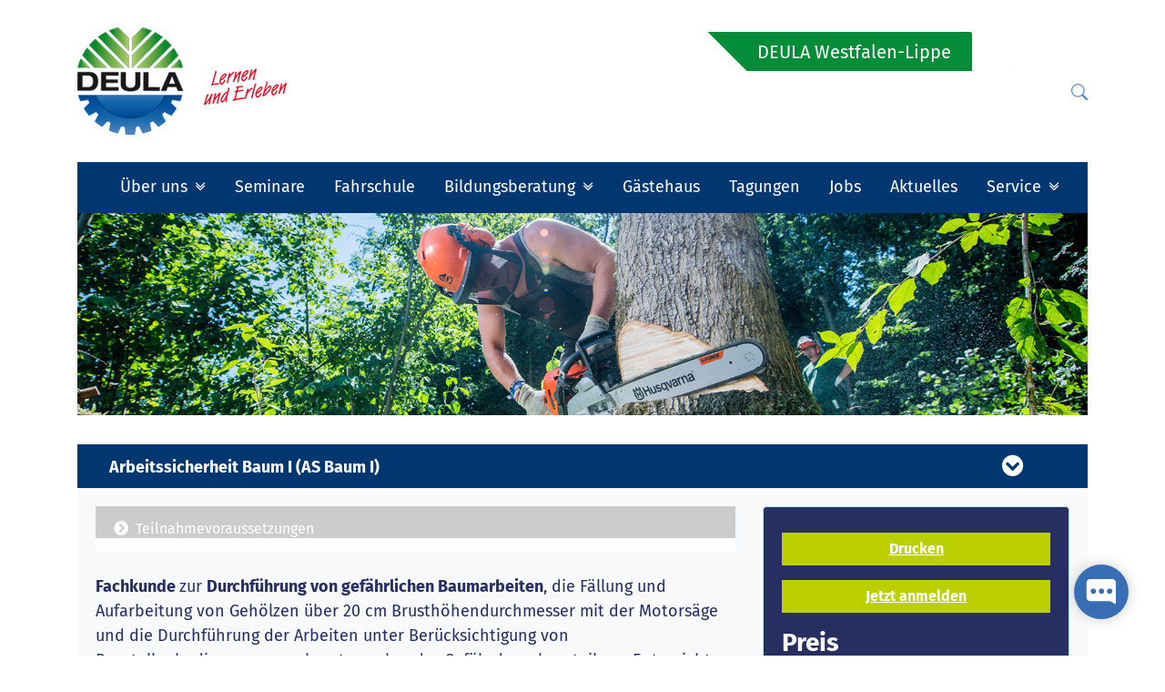

--- FILE ---
content_type: text/html; charset=utf-8
request_url: https://www.deula.de/index.php?id=34&lCourseID=584
body_size: 11454
content:
<!DOCTYPE html>
<html dir="ltr" lang="de">
<head>

<meta charset="utf-8">
<!-- 
	This website is powered by TYPO3 - inspiring people to share!
	TYPO3 is a free open source Content Management Framework initially created by Kasper Skaarhoj and licensed under GNU/GPL.
	TYPO3 is copyright 1998-2026 of Kasper Skaarhoj. Extensions are copyright of their respective owners.
	Information and contribution at https://typo3.org/
-->


<link rel="shortcut icon" href="/typo3conf/ext/deulaallcourses/Resources/Public/Icons/favicon.ico" type="image/x-icon">
<title>DEULA Westfalen-Lippe -: Start</title>
<meta name="generator" content="TYPO3 CMS" />
<meta name="viewport" content="width=device-width, initial-scale=1, shrink-to-fit=no" />


<link rel="stylesheet" type="text/css" href="/fileadmin/T3SB/Resources/Public/CSS/bootstrap.min.css?1668865589" media="all">
<link rel="stylesheet" type="text/css" href="/fileadmin/T3SB/Resources/Public/CSS/t3sbProject.css?1640557271" media="all">
<link rel="stylesheet" type="text/css" href="/typo3temp/assets/css/c4f8f15cf7.css?1718958566" media="all">
<link rel="stylesheet" type="text/css" href="/fileadmin/T3SB/Resources/Public/CSS/baguetteBox.min.css?1668865590" media="all">
<link rel="stylesheet" type="text/css" href="/fileadmin/T3SB/Resources/Public/CSS/cookieconsent.min.css?1668865591" media="all">
<link rel="stylesheet" type="text/css" href="/typo3conf/ext/t3sbootstrap/Resources/Public/Styles/hoverEffects.css?1640556831" media="all">
<link rel="stylesheet" type="text/css" href="/typo3conf/ext/t3sbootstrap/Resources/Public/Contrib/Fontawesome/css/fontawesomeMinLink.css?1640556831" media="all">
<link rel="stylesheet" type="text/css" href="/typo3conf/ext/rx_shariff/Resources/Public/Css/shariff.min.css?1640540965" media="all">
<link rel="stylesheet" type="text/css" href="/fileadmin/enfaktor/css/bootstrap-icons-1.11.3/font/bootstrap-icons.css?1727004122" media="all">
<link rel="stylesheet" type="text/css" href="/fileadmin/enfaktor/css/enfaktor-all.css?1761226625" media="all">
<link rel="stylesheet" type="text/css" href="/fileadmin/enfaktor/css/enfaktor-totop.css?1734448633" media="all">


<script src="/fileadmin/T3SB/Resources/Public/JS/jquery.min.js?1668865589" type="text/javascript"></script>
<script src="/typo3temp/assets/js/e9e07c5ca0.js?1751016401" type="text/javascript"></script>


<meta name="google-site-verification" content="9H8v-5U-eZabp5xDoYNgaobbE49K7goijQy6tSIGsp4" />   <script type="text/javascript" data-cmp-ab="1" src="https://cdn.consentmanager.net/delivery/js/semiautomatic.min.js" data-cmp-cdid="078232a6c2abb" data-cmp-host="c.delivery.consentmanager.net" data-cmp-cdn="cdn.consentmanager.net" data-cmp-codesrc="0"></script>    <!-- Global site tag (gtag.js) - Google Analytics -->
<script type="text/plain" class="cmplazyload" data-cmp-vendor="s26" async data-cmp-src="https://www.googletagmanager.com/gtag/js?id=G-859MSTJB9K"></script>
<script type="text/plain" class="cmplazyload" data-cmp-vendor="s26">
            window.dataLayer = window.dataLayer || [];
            function gtag() {
                dataLayer.push(arguments);
            }
            gtag('js', new Date());
            gtag('config', 'G-859MSTJB9K');
            //gtag('config', 'AW-844476290');
        </script>
<script type="text/plain" class="cmplazyload" data-cmp-vendor="c70633">
            function gtag_report_conversion(url) {
                var callback = function() {
                    if (typeof (url) != 'undefined') {
                        window.location = url;
                    }
                };
                gtag('event', 'conversion', {
                    'send_to': 'AW-844476290/ZcPgCMzFvOMYEILf1pID',
                    'transaction_id': '',
                    'event_callback': callback
                });
                return false;
            }
        </script>  <script type="text/plain" class="cmplazyload" data-cmp-vendor="c75084" id="moinloader" data-cmp-src="https://widget.moin.ai/moin-loader.js?id=iJS0bqG7&channelid=iJS0bqG7"></script>
<style></style>
</head>
<body id="page-34" class="onecol xl" data-navbar-breakpoint="xl">


    <!-- Google Tag Manager (noscript) --><!-- entfernt --><!-- End Google Tag Manager (noscript) --><div id="page-wrapper"><div class="container d-print-none" style="margin-top:30px; margin-bottom:30px;"><div class="row"><div class="col-sm-4"><a href="/" title="zur Startseite des Bundesverbands"><img src="/fileadmin/bundesverband/bilder/Deula-Logo230-118.png" class="img-fluid enfsteflogo"></a></div><div id="enfstefscw" class="col-sm-8 text-end"><div class="row text-end"><div id="enfstefsearch" class="col-sm-6 text-end"><form method="post" title="Seminare finden Sie in der Navigation und in der blauen Lehrgangsbox unten auf der Seite" class="form-inline my-2 my-lg-0 ml-auto" style="float: right;" id="searchbox" action="index.php?id=45&amp;tx_indexedsearch_pi2%5Baction%5D=search&amp;tx_indexedsearch_pi2%5Bcontroller%5D=Search&amp;cHash=35c20019f9b2bdffbb00dae30382ba7f"><div><input name="tx_indexedsearch_pi2[__referrer][@extension]" value="" type="hidden"><input name="tx_indexedsearch_pi2[__referrer][@controller]" value="Standard" type="hidden"><input name="tx_indexedsearch_pi2[__referrer][@action]" value="index" type="hidden"><input name="tx_indexedsearch_pi2[__referrer][arguments]" value="YTowOnt935f6b4dfaa2d05b9699b0a0b58c506c4d4feeae2" type="hidden"><input name="tx_indexedsearch_pi2[__referrer][@request]" value="a:3:{s:10:&quot;@extension&quot;;N;s:11:&quot;@controller&quot;;s:8:&quot;Standard&quot;;s:7:&quot;@action&quot;;s:5:&quot;index&quot;;}41c0d221b07a001e83b20051c09b41dcd2ad0607" type="hidden"><input name="tx_indexedsearch_pi2[__trustedProperties]" value="a:1:{s:6:&quot;search&quot;;a:15:{s:9:&quot;_sections&quot;;i:1;s:13:&quot;_freeIndexUid&quot;;i:1;s:7:&quot;pointer&quot;;i:1;s:3:&quot;ext&quot;;i:1;s:10:&quot;searchType&quot;;i:1;s:14:&quot;defaultOperand&quot;;i:1;s:9:&quot;mediaType&quot;;i:1;s:9:&quot;sortOrder&quot;;i:1;s:5:&quot;group&quot;;i:1;s:11:&quot;languageUid&quot;;i:1;s:4:&quot;desc&quot;;i:1;s:15:&quot;numberOfResults&quot;;i:1;s:14:&quot;extendedSearch&quot;;i:1;s:5:&quot;sword&quot;;i:1;s:12:&quot;submitButton&quot;;i:1;}}27ac06bca71987cd4d56e893e257ceb3093d0aec" type="hidden"></div><div class="tx-indexedsearch-hidden-fields"><input name="tx_indexedsearch_pi2[search][_sections]" value="0" type="hidden"><input id="searchbox_freeIndexUid" name="tx_indexedsearch_pi2[search][_freeIndexUid]" value="_" type="hidden"><input id="searchbox_pointer" name="tx_indexedsearch_pi2[search][pointer]" value="0" type="hidden"><input name="tx_indexedsearch_pi2[search][ext]" value="" type="hidden"><input name="tx_indexedsearch_pi2[search][searchType]" value="" type="hidden"><input name="tx_indexedsearch_pi2[search][defaultOperand]" value="" type="hidden"><input name="tx_indexedsearch_pi2[search][mediaType]" value="" type="hidden"><input name="tx_indexedsearch_pi2[search][sortOrder]" value="" type="hidden"><input name="tx_indexedsearch_pi2[search][group]" value="" type="hidden"><input name="tx_indexedsearch_pi2[search][languageUid]" value="" type="hidden"><input name="tx_indexedsearch_pi2[search][desc]" value="" type="hidden"><input name="tx_indexedsearch_pi2[search][numberOfResults]" value="" type="hidden"><input name="tx_indexedsearch_pi2[search][extendedSearch]" value="" type="hidden"></div><label class="d-none" for="tx-indexedsearch-searchbox-sword">Searchbox</label><input class="tx-indexedsearch-searchbox-sword form-control" id="tx-indexedsearch-searchbox-sword" name="tx_indexedsearch_pi2[search][sword]" placeholder="&#xF52A;" type="text"><!-- mr-sm-2 <input class="tx-indexedsearch-searchbox-button btn btn-outline-light my-2 my-sm-0" id="tx-indexedsearch-searchbox-button-submit" value="Suchen" name="tx_indexedsearch_pi2[search][submitButton]" type="submit">--></form></div><div id="enfstefcontact" class="col-sm-2 text-end"><p><a href="index.php?id=476">Kontakt</a></p></div><div id="headjumbhead" class="col-md-auto text-end"><a href="/standorte/deula-westfalen-lippe" title="zur Startseite DEULA Westfalen-Lippe"><h1>DEULA Westfalen-Lippe</h1></a></div></div><div id="enfsteflup"><p><a href="/index.php?id=45" title="zur Suche der DEULA Westfalen-Lippe"><i class="bi bi-search"></i></a></p></div></div></div></div><div class="container"><nav id="main-navbar" class="navbar navbar-dark navbar-expand-xl sticky-top" style="background-color: #003770;"
                 data-toggle="sticky-onscroll"><div class="container"><button class="navbar-toggler" type="button" data-toggle="collapse" data-target="#navbarToggler" aria-controls="navbarToggler" aria-expanded="false" aria-label="Toggle navigation"><!--<span class="navbar-toggler-icon"></span>--><!--<i class="bi bi-list"></i>--><i class="fas fa-bars"></i></button><!--<a href="/standorte/deula-bad-kreuznach" class="navbar-brand">
        DEULA Westfalen-Lippe
      </a>--><div class="collapse navbar-collapse" id="navbarToggler"><ul class="navbar-nav"><li class="nav-item dropdown"><a class="nav-link dropdown-toggle" id="dropdown-menu-55" href="/standorte/deula-westfalen-lippe/ueber-uns" data-toggle="dropdown" role="button" aria-haspopup="true" aria-expanded="false">
        Über uns
      </a><div class="dropdown-menu" aria-labelledby="dropdown-menu-55"><div class="dropdown-submenu"><a href="/standorte/deula-westfalen-lippe/ueber-uns/ueberbetriebliche-ausbildung" class="dropdown-item dropdown-toggle">
          

    Überbetriebliche Ausbildung
  

        </a><div class="dropdown-menu"><a href="/standorte/deula-westfalen-lippe/ueber-uns/ueberbetriebliche-ausbildung/garten-und-landschaftsbau" target="_self" class="dropdown-item">
  

    Garten- und Landschaftsbau
  

</a><a href="/standorte/deula-westfalen-lippe/ueber-uns/ueberbetriebliche-ausbildung/erwerbsgartenbau" target="_self" class="dropdown-item">
  

    Erwerbsgartenbau
  

</a><a href="/standorte/deula-westfalen-lippe/ueber-uns/ueberbetriebliche-ausbildung/kommunaltechnik" target="_self" class="dropdown-item">
  

    Kommunaltechnik
  

</a><a href="/standorte/deula-westfalen-lippe/ueber-uns/ueberbetriebliche-ausbildung/land-und-baumaschinentechnik" target="_self" class="dropdown-item">
  

    Land- und Baumaschinentechnik
  

</a><a href="/standorte/deula-westfalen-lippe/ueber-uns/ueberbetriebliche-ausbildung/landwirtschaft" target="_self" class="dropdown-item">
  

    Landwirtschaft
  

</a><a href="/standorte/deula-westfalen-lippe/ueber-uns/ueberbetriebliche-ausbildung/pferdewirtschaft" target="_self" class="dropdown-item">
  

    Pferdewirtschaft
  

</a><a href="https://deula.de/s/490" target="_self" class="dropdown-item">
  

    Vorbereitet in die Ausbildung
  

</a><a href="/standorte/deula-westfalen-lippe/ueber-uns/ueberbetriebliche-ausbildung/digitale-baustelle-fuer-galabau-azubis" target="_self" class="dropdown-item">
  

    Digitale Baustelle im GaLaBau
  

</a><a href="/standorte/deula-westfalen-lippe/ueber-uns/ueberbetriebliche-ausbildung/azubiaktiv-fit-for-green" target="_self" class="dropdown-item">
  

    AzubiAktiv - fit for green
  

</a></div></div><a href="/standorte/deula-westfalen-lippe/ueber-uns/inhouse-seminare" target="_self" class="dropdown-item">
                    

    Inhouse-Seminare
  

                  </a><a href="/standorte/deula-westfalen-lippe/ueber-uns/berufsvorbereitung" target="_self" class="dropdown-item">
                    

    Berufsvorbereitung
  

                  </a><a href="/standorte/deula-westfalen-lippe/ueber-uns/berufsorientierung" target="_self" class="dropdown-item">
                    

    Berufsorientierung
  

                  </a><a href="/standorte/deula-westfalen-lippe/ueber-uns/kueche-und-bistro" target="_self" class="dropdown-item">
                    

    Küche und Bistro
  

                  </a><a href="/standorte/deula-westfalen-lippe/ueber-uns/freizeit" target="_self" class="dropdown-item">
                    

    Freizeit - und nun?
  

                  </a><div class="dropdown-submenu"><a href="/standorte/deula-westfalen-lippe/ueber-uns/team" class="dropdown-item dropdown-toggle">
          

    Team
  

        </a><div class="dropdown-menu"><a href="/standorte/deula-westfalen-lippe/ueber-uns/team/mitarbeiter-alphabetisch" target="_self" class="dropdown-item">
  

    Mitarbeiter alphabetisch
  

</a><a href="/standorte/deula-westfalen-lippe/ueber-uns/team/mitarbeiter-nach-fachbereichen" target="_self" class="dropdown-item">
  

    Mitarbeiter nach Fachbereichen
  

</a><a href="/standorte/deula-westfalen-lippe/ueber-uns/team/betriebsrat" target="_self" class="dropdown-item">
  

    Betriebsrat
  

</a></div></div><a href="/standorte/deula-westfalen-lippe/ueber-uns/leitbild" target="_self" class="dropdown-item">
                    

    Leitbild
  

                  </a><a href="/standorte/deula-westfalen-lippe/ueber-uns/zertifizierungen" target="_self" class="dropdown-item">
                    

    Zertifizierungen
  

                  </a><a href="/standorte/deula-westfalen-lippe/ueber-uns/gesellschafter-beirat" target="_self" class="dropdown-item">
                    

    Gesellschafter &amp; Beirat
  

                  </a><a href="/standorte/deula-westfalen-lippe/service/kooperationspartner" target="_self" class="dropdown-item">
                    

    Kooperationspartner
  

                  </a><a href="/standorte/deula-westfalen-lippe/ueber-uns/geschichte" target="_self" class="dropdown-item">
                    

    Geschichte
  

                  </a><a href="/standorte/deula-westfalen-lippe/ueber-uns/deula-wird-75" target="_self" class="dropdown-item">
                    

    DEULA wird 75
  

                  </a></div></li><li class="nav-item"><a href="/standorte/deula-westfalen-lippe/seminare" target="_self" class="nav-link">
                

    Seminare
  

              </a></li><li class="nav-item"><a href="/standorte/deula-westfalen-lippe/fahrschule" target="_self" class="nav-link">
                

    Fahrschule
  

              </a></li><li class="nav-item dropdown"><a class="nav-link dropdown-toggle" id="dropdown-menu-353" href="/standorte/deula-westfalen-lippe/bildungsberatung" data-toggle="dropdown" role="button" aria-haspopup="true" aria-expanded="false">
        Bildungsberatung
      </a><div class="dropdown-menu" aria-labelledby="dropdown-menu-353"><a href="/standorte/deula-westfalen-lippe/bildungsberatung/modulbaukasten" target="_self" class="dropdown-item">
                    

    Modulbaukasten
  

                  </a><a href="https://www.deula.de/standorte/deula-westfalen-lippe/seminare?singlev=397" target="_self" class="dropdown-item">
                    

    Qualifizierung Schweißtechnik
  

                  </a><a href="/standorte/deula-westfalen-lippe/bildungsberatung/ice-beratung" target="_self" class="dropdown-item">
                    

    ICE Beratung
  

                  </a><a href="/standorte/deula-westfalen-lippe/bildungsberatung/ice-beratung-mit-sprachunterstuetzung" target="_self" class="dropdown-item">
                    

    ICE Beratung mit Sprachunterstützung
  

                  </a><a href="/standorte/deula-westfalen-lippe/bildungsberatung/bildungsurlaub" target="_self" class="dropdown-item">
                    

    Bildungsurlaub
  

                  </a></div></li><li class="nav-item"><a href="/standorte/deula-westfalen-lippe/ueber-uns/gaestehaus" target="_self" class="nav-link">
                

    Gästehaus
  

              </a></li><li class="nav-item"><a href="/standorte/deula-westfalen-lippe/ueber-uns/tagungen" target="_self" class="nav-link">
                

    Tagungen
  

              </a></li><li class="nav-item"><a href="/standorte/deula-westfalen-lippe/jobs" target="_self" class="nav-link">
                

    Jobs
  

              </a></li><li class="nav-item"><a href="/standorte/deula-westfalen-lippe/aktuelles" target="_self" class="nav-link">
                

    Aktuelles
  

              </a></li><li class="nav-item dropdown"><a class="nav-link dropdown-toggle" id="dropdown-menu-732" href="/standorte/deula-westfalen-lippe/service" data-toggle="dropdown" role="button" aria-haspopup="true" aria-expanded="false">
        Service
      </a><div class="dropdown-menu" aria-labelledby="dropdown-menu-732"><a href="https://www.deula.de/fileadmin/Redakteure/Warendorf/Dokumente/Downloads/Anreiseinformationen.pdf" target="_self" class="dropdown-item">
                    

    Anreiseinformationen
  

                  </a><a href="/standorte/deula-westfalen-lippe/service/oeffnungszeiten" target="_self" class="dropdown-item">
                    

    Öffnungszeiten
  

                  </a><a href="/standorte/deula-westfalen-lippe/service/kontakt" target="_self" class="dropdown-item">
                    

    Kontakt
  

                  </a><a href="/standorte/deula-westfalen-lippe/service/downloads" target="_self" class="dropdown-item">
                    

    Downloads
  

                  </a></div></li></ul></div></div></nav></div><div class="jumbotron mb-0 pb-0 bg-white jumbotron-fluid"><div class="container"><!--TYPO3SEARCH_begin--><div id="c1056" class="d-print-none"><div class="gallery imageorient-0 clearfix" data-ce-columns="1" data-ce-images="1"><div class="w-100 text-center mx-auto"><div class="row"><div class="col-sm first-figure last-figure"><figure class="image"><picture><source srcset="/fileadmin/_processed_/1/f/csm_titelleiste_web_6e309a07f6.jpg 125w, /fileadmin/_processed_/1/f/csm_titelleiste_web_aabf716cc1.jpg 255w, /fileadmin/_processed_/1/f/csm_titelleiste_web_c58a62d173.jpg 385w, /fileadmin/_processed_/1/f/csm_titelleiste_web_8e2c9fe75c.jpg 576w, /fileadmin/_processed_/1/f/csm_titelleiste_web_f87093a3a4.jpg 768w, /fileadmin/_processed_/1/f/csm_titelleiste_web_dd13e4e155.jpg 992w, /fileadmin/_processed_/1/f/csm_titelleiste_web_da09d145e4.jpg 1200w, /fileadmin/_processed_/1/f/csm_titelleiste_web_e48e6eb52e.jpg 1440w, /fileadmin/_processed_/1/f/csm_titelleiste_web_b6dffe9b0c.jpg 1920w, /fileadmin/_processed_/1/f/csm_titelleiste_web_bd2c8e553c.jpg 2650w" media="(min-width: 1200px)" sizes="(min-width: 1200px) 1200px, 100vw" /><source srcset="/fileadmin/_processed_/1/f/csm_titelleiste_web_6e309a07f6.jpg 125w, /fileadmin/_processed_/1/f/csm_titelleiste_web_aabf716cc1.jpg 255w, /fileadmin/_processed_/1/f/csm_titelleiste_web_c58a62d173.jpg 385w, /fileadmin/_processed_/1/f/csm_titelleiste_web_8e2c9fe75c.jpg 576w, /fileadmin/_processed_/1/f/csm_titelleiste_web_f87093a3a4.jpg 768w, /fileadmin/_processed_/1/f/csm_titelleiste_web_dd13e4e155.jpg 992w, /fileadmin/_processed_/1/f/csm_titelleiste_web_da09d145e4.jpg 1200w" media="(min-width: 576px)" sizes="(min-width: 1200px) 1200px, 100vw" /><source srcset="/fileadmin/_processed_/1/f/csm_titelleiste_web_e3cb5936a1.jpg 60w, /fileadmin/_processed_/1/f/csm_titelleiste_web_607cddad8e.jpg 100w, /fileadmin/_processed_/1/f/csm_titelleiste_web_2b432f2377.jpg 200w, /fileadmin/_processed_/1/f/csm_titelleiste_web_c58a62d173.jpg 385w, /fileadmin/_processed_/1/f/csm_titelleiste_web_dbfdf2fa0e.jpg 575w" media="(max-width: 575px)" sizes="(min-width: 1200px) 1200px, 100vw" /><img class="img-fluid" alt="Seminargebäude und Innenhof" src="/fileadmin/_processed_/1/f/csm_titelleiste_web_da09d145e4.jpg" width="1200" /></picture></figure></div></div></div></div></div><!--TYPO3SEARCH_end--></div></div><div class="container"><div id="page-content"><main class="main-content pt-5"><!--TYPO3SEARCH_begin--><div id="c710"><div class="row"><div class="col-sm-12" id="courseSingleMain"></div></div></div><div id="c757"><script>
  $(function() {
$("#accordion").enCourse({lLocationID:501});
  });
</script></div><div id="c4890"><div class="row"><div id="s4890-1" class="col-md-6 col-12"><div id="c2630" class="mb-3 text-left"><a href="https://www.deula.de/index.php?id=34&amp;lCourseID=530" class="btn btn-outline-danger btn-sm" role="button"><i class="fas fa-exclamation-circle mr-1"></i> 
				Weiterer Termin wegen großer Nachfrage:<br><b>Elektrofachkraft für festgelegte Tätigkeiten im GaLaBau</b><br>09.02. - 04.03.2026
			</a></div></div><div id="s4890-2" class="col-md-6 col-12"><div id="c5233" class="mb-2 text-left"><a href="https://www.deula.de/index.php?id=34&amp;lCourseID=1282" class="btn btn-outline-danger btn-sm" role="button"><i class="fas fa-exclamation-circle mr-1"></i> 
				Ein Tag – drei Unterweisungen nach Wahl<br><b>Sicherheitsunterweisung - individuell kombinierbar</b><br>28.04.2026
			</a></div></div></div></div><div id="c4638" class="mt-3"><p>Wir sind einer der bedeutendsten überregional tätigen Bildungsanbieter für Grüne Berufe und Agrartechnik und mit über 200 Angeboten Ihr Partner für die Aus- und Weiterbildung.</p><p>Mit unserem großen Maschinen- und Fahrzeugpark und moderner technischer Ausstattung gewährleisten wir praxisnahe Aus- und Weiterbildung, zugeschnitten auf die Anforderungen der jeweiligen Branche. In 17 Seminarräumen und 24 Ausbildungshallen und vielen maßgeschneiderten Inhouseseminaren schulen wir jährlich rund 12.000 Teilnehmer.</p><p>Unser Gästehaus mit eigener Küche versorgt Sie mit leckeren Mahlzeiten und dem nötigen Komfort während Ihres Aufenthalts. Tagungs- und Konferenzräume können Sie für Ihre Veranstaltung auch mieten.</p><p>&nbsp;</p></div><div id="c438"><div class="row"><div class="col-md-4 col-12"><div id="c4658" class="card above"></div><div id="c435" class="d-print-none"><div id="topBoxCourses" class="card bg-info text-white" style="background-color: #45729b !important;"><div class="card-header"><h5>
              Lehrgänge
              </h5></div><div class="card-body"><div id="accordion"><div class="card"><div class="card-header"><a class="card-link text-white" data-toggle="collapse" href="#collapseOne" style="color:#45729b">
          Lehrgänge nach Kategorien
        </a></div><div id="collapseOne" class="collapse" data-parent="#accordion"><div class="card-body text-body"><ul id="enCourseCat" style="padding-left:1rem;"></ul></div></div></div><!--
    <div class="card"><div class="card-header"><a class="collapsed card-link text-white" data-toggle="collapse" href="#collapseTwo" style="color:#45729b">
        Berufsausbildung
      </a></div><div id="collapseTwo" class="collapse" data-parent="#accordion"><div class="card-body text-body">
          Optisch gleiches Prinzip wie bei Kategorien
        </div></div></div>
  --><div class="card"><div class="card-header"><a class="collapsed card-link text-white" data-toggle="collapse" href="#collapseThree" style="color:#45729b">
          Lehrgangssuche
        </a></div><div id="collapseThree" class="collapse" data-parent="#accordion"><div class="card-body text-body"><input id="sSearch" class="form-control w-100" type="search" placeholder="Stichwort" aria-label="Suche"><!-- <button class="btn btn-outline-success" type="submit"><i class="fas fa-search"></i></button> --><div class="col-xs-12 col-sm-12" id="showCourses"></div></div></div></div></div></div></div><script>
$( function() {
searchCourses("1warendorf.txt");
});
</script></div><a href="/fileadmin/Redakteure/Warendorf/Dokumente/Seminarprogramm.pdf" target="_blank" class="ce-link"><div id="c2487" class="card above  mt-2 ce-link-content"><figure class="image text-center"><picture><source srcset="/fileadmin/_processed_/b/9/csm_pdf-download_463f4f7ae2.jpg 125w, /fileadmin/_processed_/b/9/csm_pdf-download_e0fe61b602.jpg 255w, /fileadmin/_processed_/b/9/csm_pdf-download_cc2d0a0092.jpg 385w, /fileadmin/_processed_/b/9/csm_pdf-download_f5c387e995.jpg 576w, /fileadmin/_processed_/b/9/csm_pdf-download_316d8b1008.jpg 768w, /fileadmin/_processed_/b/9/csm_pdf-download_531fb652c3.jpg 992w, /fileadmin/_processed_/b/9/csm_pdf-download_87eacaecc4.jpg 1200w, /fileadmin/_processed_/b/9/csm_pdf-download_d54a118be9.jpg 1440w, /fileadmin/_processed_/b/9/csm_pdf-download_f8f70dd01c.jpg 1920w, /fileadmin/_processed_/b/9/csm_pdf-download_701c380b8a.jpg 2650w" media="(min-width: 1200px)" sizes="(min-width: 239px) 239px, 100vw" /><source srcset="/fileadmin/_processed_/b/9/csm_pdf-download_463f4f7ae2.jpg 125w, /fileadmin/_processed_/b/9/csm_pdf-download_e0fe61b602.jpg 255w, /fileadmin/_processed_/b/9/csm_pdf-download_cc2d0a0092.jpg 385w, /fileadmin/_processed_/b/9/csm_pdf-download_f5c387e995.jpg 576w, /fileadmin/_processed_/b/9/csm_pdf-download_316d8b1008.jpg 768w, /fileadmin/_processed_/b/9/csm_pdf-download_531fb652c3.jpg 992w, /fileadmin/_processed_/b/9/csm_pdf-download_87eacaecc4.jpg 1200w" media="(min-width: 576px)" sizes="(min-width: 239px) 239px, 100vw" /><source srcset="/fileadmin/_processed_/b/9/csm_pdf-download_fb2deed265.jpg 60w, /fileadmin/_processed_/b/9/csm_pdf-download_b2cae9e617.jpg 100w, /fileadmin/_processed_/b/9/csm_pdf-download_42e24135af.jpg 200w, /fileadmin/_processed_/b/9/csm_pdf-download_cc2d0a0092.jpg 385w, /fileadmin/_processed_/b/9/csm_pdf-download_e6f0f470da.jpg 575w" media="(max-width: 575px)" sizes="(min-width: 239px) 239px, 100vw" /><img class="img-fluid" alt="pdf-download" src="/fileadmin/_processed_/b/9/csm_pdf-download_234690ef64.jpg" width="239" /></picture></figure></div></a><a href="/standorte/deula-westfalen-lippe/bildungsberatung/modulbaukasten" class="ce-link"><div id="c2259" class="card text-center  text-success bg-light ce-link-content"><div class="card-header"><h5 class="enfstefcardhead">100 % Förderung mit unserem Modulbaukasten!</h5></div><figure class="image text-center"><picture><source srcset="/fileadmin/_processed_/f/1/csm_Baggerarbeiten_3b4c341aed.jpg 125w, /fileadmin/_processed_/f/1/csm_Baggerarbeiten_844aee7321.jpg 255w, /fileadmin/_processed_/f/1/csm_Baggerarbeiten_a7a66c1f8e.jpg 385w, /fileadmin/_processed_/f/1/csm_Baggerarbeiten_759eade9c2.jpg 576w, /fileadmin/_processed_/f/1/csm_Baggerarbeiten_d802869b16.jpg 768w, /fileadmin/_processed_/f/1/csm_Baggerarbeiten_90c10ea443.jpg 992w, /fileadmin/_processed_/f/1/csm_Baggerarbeiten_a8c9f90d43.jpg 1200w, /fileadmin/_processed_/f/1/csm_Baggerarbeiten_76f5e1fcd7.jpg 1440w, /fileadmin/_processed_/f/1/csm_Baggerarbeiten_093fe4dcc6.jpg 1920w, /fileadmin/_processed_/f/1/csm_Baggerarbeiten_dfb7a0a7af.jpg 2650w" media="(min-width: 1200px)" sizes="(min-width: 400px) 400px, 100vw" /><source srcset="/fileadmin/_processed_/f/1/csm_Baggerarbeiten_3b4c341aed.jpg 125w, /fileadmin/_processed_/f/1/csm_Baggerarbeiten_844aee7321.jpg 255w, /fileadmin/_processed_/f/1/csm_Baggerarbeiten_a7a66c1f8e.jpg 385w, /fileadmin/_processed_/f/1/csm_Baggerarbeiten_759eade9c2.jpg 576w, /fileadmin/_processed_/f/1/csm_Baggerarbeiten_d802869b16.jpg 768w, /fileadmin/_processed_/f/1/csm_Baggerarbeiten_90c10ea443.jpg 992w, /fileadmin/_processed_/f/1/csm_Baggerarbeiten_a8c9f90d43.jpg 1200w" media="(min-width: 576px)" sizes="(min-width: 400px) 400px, 100vw" /><source srcset="/fileadmin/_processed_/f/1/csm_Baggerarbeiten_1079978858.jpg 60w, /fileadmin/_processed_/f/1/csm_Baggerarbeiten_6ac2b1f022.jpg 100w, /fileadmin/_processed_/f/1/csm_Baggerarbeiten_fe45961abd.jpg 200w, /fileadmin/_processed_/f/1/csm_Baggerarbeiten_a7a66c1f8e.jpg 385w, /fileadmin/_processed_/f/1/csm_Baggerarbeiten_cee150e8b3.jpg 575w" media="(max-width: 575px)" sizes="(min-width: 400px) 400px, 100vw" /><img class="img-fluid" alt="Baggerarbeiten" src="/fileadmin/_processed_/f/1/csm_Baggerarbeiten_5d63cc8321.jpg" width="400" /></picture></figure></div></a><a href="/standorte/deula-westfalen-lippe/ueber-uns/inhouse-seminare" class="ce-link"><div id="c5208" class="card above text-center  text-success bg-light ce-link-content"><div class="card-header"><h5 class="enfstefcardhead">Maßgeschneiderte Seminare - auch in Ihrem Betrieb!</h5></div><figure class="image text-center"><picture><source srcset="/fileadmin/_processed_/2/7/csm_Baumaschinen_SU_bd395672e7.jpg 125w, /fileadmin/_processed_/2/7/csm_Baumaschinen_SU_d6146d688e.jpg 255w, /fileadmin/_processed_/2/7/csm_Baumaschinen_SU_2debb18a29.jpg 385w, /fileadmin/_processed_/2/7/csm_Baumaschinen_SU_61d6ec12e6.jpg 576w, /fileadmin/_processed_/2/7/csm_Baumaschinen_SU_3dfe9ba989.jpg 768w, /fileadmin/_processed_/2/7/csm_Baumaschinen_SU_303e18fa97.jpg 992w, /fileadmin/_processed_/2/7/csm_Baumaschinen_SU_1c621eeff7.jpg 1200w, /fileadmin/_processed_/2/7/csm_Baumaschinen_SU_b94d00cb32.jpg 1440w, /fileadmin/_processed_/2/7/csm_Baumaschinen_SU_d1c5a05130.jpg 1920w, /fileadmin/_processed_/2/7/csm_Baumaschinen_SU_7ca42164a0.jpg 2650w" media="(min-width: 1200px)" sizes="(min-width: 400px) 400px, 100vw" /><source srcset="/fileadmin/_processed_/2/7/csm_Baumaschinen_SU_bd395672e7.jpg 125w, /fileadmin/_processed_/2/7/csm_Baumaschinen_SU_d6146d688e.jpg 255w, /fileadmin/_processed_/2/7/csm_Baumaschinen_SU_2debb18a29.jpg 385w, /fileadmin/_processed_/2/7/csm_Baumaschinen_SU_61d6ec12e6.jpg 576w, /fileadmin/_processed_/2/7/csm_Baumaschinen_SU_3dfe9ba989.jpg 768w, /fileadmin/_processed_/2/7/csm_Baumaschinen_SU_303e18fa97.jpg 992w, /fileadmin/_processed_/2/7/csm_Baumaschinen_SU_1c621eeff7.jpg 1200w" media="(min-width: 576px)" sizes="(min-width: 400px) 400px, 100vw" /><source srcset="/fileadmin/_processed_/2/7/csm_Baumaschinen_SU_34baa058f1.jpg 60w, /fileadmin/_processed_/2/7/csm_Baumaschinen_SU_259b1a1e66.jpg 100w, /fileadmin/_processed_/2/7/csm_Baumaschinen_SU_d1978d1a7d.jpg 200w, /fileadmin/_processed_/2/7/csm_Baumaschinen_SU_2debb18a29.jpg 385w, /fileadmin/_processed_/2/7/csm_Baumaschinen_SU_64ae2c1326.jpg 575w" media="(max-width: 575px)" sizes="(min-width: 400px) 400px, 100vw" /><img class="img-fluid" alt="Baumaschinen_SU" src="/fileadmin/_processed_/2/7/csm_Baumaschinen_SU_ca4afae077.jpg" width="400" /></picture></figure></div></a></div><div class="col-md-4 col-12"><a href="/standorte/deula-westfalen-lippe/spielplatzpruefung" class="ce-link"><div id="c1023" class="card  mt-2 frame-none ce-link-content"><div class="card-header"><h5 class="enfstefcardhead">Spielplatzprüfung</h5></div><figure class="image text-center"><picture><source srcset="/fileadmin/_processed_/8/d/csm_kopfbild_spielplatz_neu3_1e798f4624.jpg 125w, /fileadmin/_processed_/8/d/csm_kopfbild_spielplatz_neu3_30928e3fed.jpg 255w, /fileadmin/_processed_/8/d/csm_kopfbild_spielplatz_neu3_fa33ad2d81.jpg 385w, /fileadmin/_processed_/8/d/csm_kopfbild_spielplatz_neu3_681a8ef637.jpg 576w, /fileadmin/_processed_/8/d/csm_kopfbild_spielplatz_neu3_f18be73e5a.jpg 768w, /fileadmin/_processed_/8/d/csm_kopfbild_spielplatz_neu3_816d571246.jpg 992w, /fileadmin/_processed_/8/d/csm_kopfbild_spielplatz_neu3_0c6768e027.jpg 1200w, /fileadmin/_processed_/8/d/csm_kopfbild_spielplatz_neu3_2d3add6233.jpg 1440w, /fileadmin/_processed_/8/d/csm_kopfbild_spielplatz_neu3_18e2ab399e.jpg 1920w, /fileadmin/_processed_/8/d/csm_kopfbild_spielplatz_neu3_da5ddfa9ef.jpg 2650w" media="(min-width: 1200px)" sizes="(min-width: 1250px) 1250px, 100vw" /><source srcset="/fileadmin/_processed_/8/d/csm_kopfbild_spielplatz_neu3_1e798f4624.jpg 125w, /fileadmin/_processed_/8/d/csm_kopfbild_spielplatz_neu3_30928e3fed.jpg 255w, /fileadmin/_processed_/8/d/csm_kopfbild_spielplatz_neu3_fa33ad2d81.jpg 385w, /fileadmin/_processed_/8/d/csm_kopfbild_spielplatz_neu3_681a8ef637.jpg 576w, /fileadmin/_processed_/8/d/csm_kopfbild_spielplatz_neu3_f18be73e5a.jpg 768w, /fileadmin/_processed_/8/d/csm_kopfbild_spielplatz_neu3_816d571246.jpg 992w, /fileadmin/_processed_/8/d/csm_kopfbild_spielplatz_neu3_0c6768e027.jpg 1200w" media="(min-width: 576px)" sizes="(min-width: 1250px) 1250px, 100vw" /><source srcset="/fileadmin/_processed_/8/d/csm_kopfbild_spielplatz_neu3_e96df37dd3.jpg 60w, /fileadmin/_processed_/8/d/csm_kopfbild_spielplatz_neu3_9a15937893.jpg 100w, /fileadmin/_processed_/8/d/csm_kopfbild_spielplatz_neu3_67184f9c5c.jpg 200w, /fileadmin/_processed_/8/d/csm_kopfbild_spielplatz_neu3_fa33ad2d81.jpg 385w, /fileadmin/_processed_/8/d/csm_kopfbild_spielplatz_neu3_e6e94480ff.jpg 575w" media="(max-width: 575px)" sizes="(min-width: 1250px) 1250px, 100vw" /><img class="img-fluid" alt="kopfbild_spielplatz_neu3" src="/fileadmin/_processed_/8/d/csm_kopfbild_spielplatz_neu3_dd86ec9014.jpg" width="1250" /></picture></figure></div></a><a href="/standorte/deula-westfalen-lippe/uvv-pruefungen-selbst-durchfuehren" class="ce-link"><div id="c4692" class="card above  mt-2 frame-none ce-link-content"><div class="card-header"><h5 class="enfstefcardhead">UVV-Prüfungen selbst durchführen</h5></div><figure class="image text-center"><picture><source srcset="/fileadmin/_processed_/9/e/csm_befaehigteperson_7aacd0030c.jpg 125w, /fileadmin/_processed_/9/e/csm_befaehigteperson_3b5bd72660.jpg 255w, /fileadmin/_processed_/9/e/csm_befaehigteperson_abb3f00bc1.jpg 385w, /fileadmin/_processed_/9/e/csm_befaehigteperson_a8d7145601.jpg 576w, /fileadmin/_processed_/9/e/csm_befaehigteperson_7c3fac2a5b.jpg 768w, /fileadmin/_processed_/9/e/csm_befaehigteperson_e0ec75fa18.jpg 992w, /fileadmin/_processed_/9/e/csm_befaehigteperson_54f9d6e3e8.jpg 1200w, /fileadmin/_processed_/9/e/csm_befaehigteperson_507ea7cc3f.jpg 1440w, /fileadmin/_processed_/9/e/csm_befaehigteperson_a92de40757.jpg 1920w, /fileadmin/_processed_/9/e/csm_befaehigteperson_8885bbe58b.jpg 2650w" media="(min-width: 1200px)" sizes="(min-width: 1250px) 1250px, 100vw" /><source srcset="/fileadmin/_processed_/9/e/csm_befaehigteperson_7aacd0030c.jpg 125w, /fileadmin/_processed_/9/e/csm_befaehigteperson_3b5bd72660.jpg 255w, /fileadmin/_processed_/9/e/csm_befaehigteperson_abb3f00bc1.jpg 385w, /fileadmin/_processed_/9/e/csm_befaehigteperson_a8d7145601.jpg 576w, /fileadmin/_processed_/9/e/csm_befaehigteperson_7c3fac2a5b.jpg 768w, /fileadmin/_processed_/9/e/csm_befaehigteperson_e0ec75fa18.jpg 992w, /fileadmin/_processed_/9/e/csm_befaehigteperson_54f9d6e3e8.jpg 1200w" media="(min-width: 576px)" sizes="(min-width: 1250px) 1250px, 100vw" /><source srcset="/fileadmin/_processed_/9/e/csm_befaehigteperson_e9c97c089a.jpg 60w, /fileadmin/_processed_/9/e/csm_befaehigteperson_d576e6f10a.jpg 100w, /fileadmin/_processed_/9/e/csm_befaehigteperson_d638146312.jpg 200w, /fileadmin/_processed_/9/e/csm_befaehigteperson_abb3f00bc1.jpg 385w, /fileadmin/_processed_/9/e/csm_befaehigteperson_13f3a811b8.jpg 575w" media="(max-width: 575px)" sizes="(min-width: 1250px) 1250px, 100vw" /><img class="img-fluid" alt="befaehigteperson" src="/fileadmin/_processed_/9/e/csm_befaehigteperson_f3db567a07.jpg" width="1250" /></picture></figure></div></a><a href="/standorte/deula-westfalen-lippe/schweisstechnik" class="ce-link"><div id="c2251" class="card  mt-2 frame-none ce-link-content"><div class="card-header"><h5 class="enfstefcardhead">Schweißtechnik</h5></div><figure class="image text-center"><picture><source srcset="/fileadmin/_processed_/1/7/csm_Schweissen_91718d346b.jpg 125w, /fileadmin/_processed_/1/7/csm_Schweissen_8d852a9183.jpg 255w, /fileadmin/_processed_/1/7/csm_Schweissen_d29a91975c.jpg 385w, /fileadmin/_processed_/1/7/csm_Schweissen_7667caff29.jpg 576w, /fileadmin/_processed_/1/7/csm_Schweissen_3abcbe5185.jpg 768w, /fileadmin/_processed_/1/7/csm_Schweissen_ef65b23ac6.jpg 992w, /fileadmin/_processed_/1/7/csm_Schweissen_bae96644eb.jpg 1200w, /fileadmin/_processed_/1/7/csm_Schweissen_14739aba61.jpg 1440w, /fileadmin/_processed_/1/7/csm_Schweissen_c8e4a9f6e9.jpg 1920w, /fileadmin/_processed_/1/7/csm_Schweissen_4dc03fb993.jpg 2650w" media="(min-width: 1200px)" sizes="(min-width: 1250px) 1250px, 100vw" /><source srcset="/fileadmin/_processed_/1/7/csm_Schweissen_91718d346b.jpg 125w, /fileadmin/_processed_/1/7/csm_Schweissen_8d852a9183.jpg 255w, /fileadmin/_processed_/1/7/csm_Schweissen_d29a91975c.jpg 385w, /fileadmin/_processed_/1/7/csm_Schweissen_7667caff29.jpg 576w, /fileadmin/_processed_/1/7/csm_Schweissen_3abcbe5185.jpg 768w, /fileadmin/_processed_/1/7/csm_Schweissen_ef65b23ac6.jpg 992w, /fileadmin/_processed_/1/7/csm_Schweissen_bae96644eb.jpg 1200w" media="(min-width: 576px)" sizes="(min-width: 1250px) 1250px, 100vw" /><source srcset="/fileadmin/_processed_/1/7/csm_Schweissen_dd6055e333.jpg 60w, /fileadmin/_processed_/1/7/csm_Schweissen_7f7b419623.jpg 100w, /fileadmin/_processed_/1/7/csm_Schweissen_182b4f3d67.jpg 200w, /fileadmin/_processed_/1/7/csm_Schweissen_d29a91975c.jpg 385w, /fileadmin/_processed_/1/7/csm_Schweissen_092c0f9182.jpg 575w" media="(max-width: 575px)" sizes="(min-width: 1250px) 1250px, 100vw" /><img class="img-fluid" alt="Schweissen" src="/fileadmin/_processed_/1/7/csm_Schweissen_16fb10d3e5.jpg" width="1250" /></picture></figure></div></a><a href="/standorte/deula-westfalen-lippe/motorsaegen" class="ce-link"><div id="c962" class="card  mt-2 frame-none ce-link-content"><div class="card-header"><h5 class="enfstefcardhead">Motorsägen & Baumarbeiten</h5></div><figure class="image text-center"><picture><source srcset="/fileadmin/_processed_/5/1/csm_baumpflege_ms_b3d6647325.jpg 125w, /fileadmin/_processed_/5/1/csm_baumpflege_ms_1898edcbb0.jpg 255w, /fileadmin/_processed_/5/1/csm_baumpflege_ms_53dd76c565.jpg 385w, /fileadmin/_processed_/5/1/csm_baumpflege_ms_8eca0220fc.jpg 576w, /fileadmin/_processed_/5/1/csm_baumpflege_ms_64c503aa27.jpg 768w, /fileadmin/_processed_/5/1/csm_baumpflege_ms_31e9dd3871.jpg 992w, /fileadmin/_processed_/5/1/csm_baumpflege_ms_252830bb73.jpg 1200w, /fileadmin/_processed_/5/1/csm_baumpflege_ms_98785e96dc.jpg 1440w, /fileadmin/_processed_/5/1/csm_baumpflege_ms_0dc7c1123e.jpg 1920w, /fileadmin/_processed_/5/1/csm_baumpflege_ms_29161ec80b.jpg 2650w" media="(min-width: 1200px)" sizes="(min-width: 1250px) 1250px, 100vw" /><source srcset="/fileadmin/_processed_/5/1/csm_baumpflege_ms_b3d6647325.jpg 125w, /fileadmin/_processed_/5/1/csm_baumpflege_ms_1898edcbb0.jpg 255w, /fileadmin/_processed_/5/1/csm_baumpflege_ms_53dd76c565.jpg 385w, /fileadmin/_processed_/5/1/csm_baumpflege_ms_8eca0220fc.jpg 576w, /fileadmin/_processed_/5/1/csm_baumpflege_ms_64c503aa27.jpg 768w, /fileadmin/_processed_/5/1/csm_baumpflege_ms_31e9dd3871.jpg 992w, /fileadmin/_processed_/5/1/csm_baumpflege_ms_252830bb73.jpg 1200w" media="(min-width: 576px)" sizes="(min-width: 1250px) 1250px, 100vw" /><source srcset="/fileadmin/_processed_/5/1/csm_baumpflege_ms_a098987226.jpg 60w, /fileadmin/_processed_/5/1/csm_baumpflege_ms_506a44deb0.jpg 100w, /fileadmin/_processed_/5/1/csm_baumpflege_ms_9aae0441d4.jpg 200w, /fileadmin/_processed_/5/1/csm_baumpflege_ms_53dd76c565.jpg 385w, /fileadmin/_processed_/5/1/csm_baumpflege_ms_49c64e74de.jpg 575w" media="(max-width: 575px)" sizes="(min-width: 1250px) 1250px, 100vw" /><img class="img-fluid" alt="baumpflege_ms" src="/fileadmin/_processed_/5/1/csm_baumpflege_ms_0558c08987.jpg" width="1250" /></picture></figure></div></a></div><div class="col-md-4 col-12"><a href="https://deula.de/s/1283" class="ce-link"><div id="c4715" class="card above text-left  my-2 ce-link-content"><div class="card-header"><h5 class="enfstefcardhead">Fuhrparkmanagement in der Kommunaltechnik</h5></div><figure class="image text-center"><picture><source srcset="/fileadmin/_processed_/b/4/csm_2018-06-12-DEULA-Kommunal-136_6bc4b3888a.jpg 125w, /fileadmin/_processed_/b/4/csm_2018-06-12-DEULA-Kommunal-136_51c3ea6c25.jpg 255w, /fileadmin/_processed_/b/4/csm_2018-06-12-DEULA-Kommunal-136_3b462790e4.jpg 385w, /fileadmin/_processed_/b/4/csm_2018-06-12-DEULA-Kommunal-136_ad36fccf82.jpg 576w, /fileadmin/_processed_/b/4/csm_2018-06-12-DEULA-Kommunal-136_7be25054d1.jpg 768w, /fileadmin/_processed_/b/4/csm_2018-06-12-DEULA-Kommunal-136_821104354d.jpg 992w, /fileadmin/_processed_/b/4/csm_2018-06-12-DEULA-Kommunal-136_71309c058b.jpg 1200w, /fileadmin/_processed_/b/4/csm_2018-06-12-DEULA-Kommunal-136_a998b4631d.jpg 1440w, /fileadmin/_processed_/b/4/csm_2018-06-12-DEULA-Kommunal-136_b74a69d8ba.jpg 1920w, /fileadmin/_processed_/b/4/csm_2018-06-12-DEULA-Kommunal-136_6c3d817852.jpg 2650w" media="(min-width: 1200px)" sizes="(min-width: 400px) 400px, 100vw" /><source srcset="/fileadmin/_processed_/b/4/csm_2018-06-12-DEULA-Kommunal-136_6bc4b3888a.jpg 125w, /fileadmin/_processed_/b/4/csm_2018-06-12-DEULA-Kommunal-136_51c3ea6c25.jpg 255w, /fileadmin/_processed_/b/4/csm_2018-06-12-DEULA-Kommunal-136_3b462790e4.jpg 385w, /fileadmin/_processed_/b/4/csm_2018-06-12-DEULA-Kommunal-136_ad36fccf82.jpg 576w, /fileadmin/_processed_/b/4/csm_2018-06-12-DEULA-Kommunal-136_7be25054d1.jpg 768w, /fileadmin/_processed_/b/4/csm_2018-06-12-DEULA-Kommunal-136_821104354d.jpg 992w, /fileadmin/_processed_/b/4/csm_2018-06-12-DEULA-Kommunal-136_71309c058b.jpg 1200w" media="(min-width: 576px)" sizes="(min-width: 400px) 400px, 100vw" /><source srcset="/fileadmin/_processed_/b/4/csm_2018-06-12-DEULA-Kommunal-136_efa1e62419.jpg 60w, /fileadmin/_processed_/b/4/csm_2018-06-12-DEULA-Kommunal-136_206d299ce0.jpg 100w, /fileadmin/_processed_/b/4/csm_2018-06-12-DEULA-Kommunal-136_ae5002bf3a.jpg 200w, /fileadmin/_processed_/b/4/csm_2018-06-12-DEULA-Kommunal-136_3b462790e4.jpg 385w, /fileadmin/_processed_/b/4/csm_2018-06-12-DEULA-Kommunal-136_afdbcf9da7.jpg 575w" media="(max-width: 575px)" sizes="(min-width: 400px) 400px, 100vw" /><img class="img-fluid" alt="2018-06-12-DEULA-Kommunal-136" src="/fileadmin/_processed_/b/4/csm_2018-06-12-DEULA-Kommunal-136_6ac5122aa4.jpg" width="400" /></picture></figure><div class="card-body"><div class="card-text"><p>Relevante Vorschriften zur Risikominimierung beim Einsatz von kommunalen Fahrzeugen<br><strong>19. Februar&nbsp;</strong>- Jetzt anmelden!</p></div></div></div></a><a href="https://www.deula.de/standorte/deula-westfalen-lippe/ueber-uns/deula-wird-75" class="ce-link"><div id="c4712" class="card above text-left  mt-2 ce-link-content"><figure class="image text-center"><picture><source srcset="/fileadmin/_processed_/e/1/csm_Postkarte_Jubilaeum_v2_Seite_1_4f7c330938.jpg 125w, /fileadmin/_processed_/e/1/csm_Postkarte_Jubilaeum_v2_Seite_1_bb8943c1c7.jpg 255w, /fileadmin/_processed_/e/1/csm_Postkarte_Jubilaeum_v2_Seite_1_7d339a2d66.jpg 385w, /fileadmin/_processed_/e/1/csm_Postkarte_Jubilaeum_v2_Seite_1_9b13f35183.jpg 576w, /fileadmin/_processed_/e/1/csm_Postkarte_Jubilaeum_v2_Seite_1_7a1587d4bd.jpg 768w, /fileadmin/_processed_/e/1/csm_Postkarte_Jubilaeum_v2_Seite_1_75bc02960d.jpg 992w, /fileadmin/_processed_/e/1/csm_Postkarte_Jubilaeum_v2_Seite_1_57a15f02c3.jpg 1200w, /fileadmin/_processed_/e/1/csm_Postkarte_Jubilaeum_v2_Seite_1_ec983a47e0.jpg 1440w, /fileadmin/_processed_/e/1/csm_Postkarte_Jubilaeum_v2_Seite_1_1ab35ecf90.jpg 1920w, /fileadmin/_processed_/e/1/csm_Postkarte_Jubilaeum_v2_Seite_1_c08f504092.jpg 2650w" media="(min-width: 1200px)" sizes="(min-width: 400px) 400px, 100vw" /><source srcset="/fileadmin/_processed_/e/1/csm_Postkarte_Jubilaeum_v2_Seite_1_4f7c330938.jpg 125w, /fileadmin/_processed_/e/1/csm_Postkarte_Jubilaeum_v2_Seite_1_bb8943c1c7.jpg 255w, /fileadmin/_processed_/e/1/csm_Postkarte_Jubilaeum_v2_Seite_1_7d339a2d66.jpg 385w, /fileadmin/_processed_/e/1/csm_Postkarte_Jubilaeum_v2_Seite_1_9b13f35183.jpg 576w, /fileadmin/_processed_/e/1/csm_Postkarte_Jubilaeum_v2_Seite_1_7a1587d4bd.jpg 768w, /fileadmin/_processed_/e/1/csm_Postkarte_Jubilaeum_v2_Seite_1_75bc02960d.jpg 992w, /fileadmin/_processed_/e/1/csm_Postkarte_Jubilaeum_v2_Seite_1_57a15f02c3.jpg 1200w" media="(min-width: 576px)" sizes="(min-width: 400px) 400px, 100vw" /><source srcset="/fileadmin/_processed_/e/1/csm_Postkarte_Jubilaeum_v2_Seite_1_70402244b1.jpg 60w, /fileadmin/_processed_/e/1/csm_Postkarte_Jubilaeum_v2_Seite_1_4019075392.jpg 100w, /fileadmin/_processed_/e/1/csm_Postkarte_Jubilaeum_v2_Seite_1_bf507dd1f2.jpg 200w, /fileadmin/_processed_/e/1/csm_Postkarte_Jubilaeum_v2_Seite_1_7d339a2d66.jpg 385w, /fileadmin/_processed_/e/1/csm_Postkarte_Jubilaeum_v2_Seite_1_6f3f1aac01.jpg 575w" media="(max-width: 575px)" sizes="(min-width: 400px) 400px, 100vw" /><img class="card-img-top" alt="Postkarte_Jubilaeum_v2_Seite_1" src="/fileadmin/_processed_/e/1/csm_Postkarte_Jubilaeum_v2_Seite_1_6493e51165.jpg" width="400" /></picture></figure></div></a><div id="c5420" class="card above text-left  mt-2"><figure class="image text-center"><picture><source srcset="/fileadmin/_processed_/1/e/csm_Facebook_1200x6302_a82e151495.jpg 125w, /fileadmin/_processed_/1/e/csm_Facebook_1200x6302_19fed6cbe1.jpg 255w, /fileadmin/_processed_/1/e/csm_Facebook_1200x6302_e99725a946.jpg 385w, /fileadmin/_processed_/1/e/csm_Facebook_1200x6302_ff452ab224.jpg 576w, /fileadmin/_processed_/1/e/csm_Facebook_1200x6302_3f53ad9343.jpg 768w, /fileadmin/_processed_/1/e/csm_Facebook_1200x6302_289318afd9.jpg 992w, /fileadmin/Redakteure/Warendorf/Bilder/Startseite/Facebook_1200x6302.jpg 1200w, /fileadmin/_processed_/1/e/csm_Facebook_1200x6302_616fdfff6c.jpg 1440w, /fileadmin/_processed_/1/e/csm_Facebook_1200x6302_3b7b2c42d2.jpg 1920w, /fileadmin/_processed_/1/e/csm_Facebook_1200x6302_d91aeef6d2.jpg 2650w" media="(min-width: 1200px)" sizes="(min-width: 400px) 400px, 100vw" /><source srcset="/fileadmin/_processed_/1/e/csm_Facebook_1200x6302_a82e151495.jpg 125w, /fileadmin/_processed_/1/e/csm_Facebook_1200x6302_19fed6cbe1.jpg 255w, /fileadmin/_processed_/1/e/csm_Facebook_1200x6302_e99725a946.jpg 385w, /fileadmin/_processed_/1/e/csm_Facebook_1200x6302_ff452ab224.jpg 576w, /fileadmin/_processed_/1/e/csm_Facebook_1200x6302_3f53ad9343.jpg 768w, /fileadmin/_processed_/1/e/csm_Facebook_1200x6302_289318afd9.jpg 992w, /fileadmin/Redakteure/Warendorf/Bilder/Startseite/Facebook_1200x6302.jpg 1200w" media="(min-width: 576px)" sizes="(min-width: 400px) 400px, 100vw" /><source srcset="/fileadmin/_processed_/1/e/csm_Facebook_1200x6302_71b97000ab.jpg 60w, /fileadmin/_processed_/1/e/csm_Facebook_1200x6302_9bd47f16de.jpg 100w, /fileadmin/_processed_/1/e/csm_Facebook_1200x6302_7eb90753f0.jpg 200w, /fileadmin/_processed_/1/e/csm_Facebook_1200x6302_e99725a946.jpg 385w, /fileadmin/_processed_/1/e/csm_Facebook_1200x6302_4a6cf2f875.jpg 575w" media="(max-width: 575px)" sizes="(min-width: 400px) 400px, 100vw" /><img class="card-img-top" alt="Facebook_1200x6302" src="/fileadmin/_processed_/1/e/csm_Facebook_1200x6302_7ea6de2c43.jpg" width="400" /></picture></figure></div></div></div></div><!--TYPO3SEARCH_end--></main></div></div></div><span class="d-print-none"><p>&nbsp;</p><footer id="page-footer" class="text-white jumbotron-fluid"><div class="footer"><div class="container"><!--TYPO3SEARCH_begin--><div id="c2962"><div class="gallery imageorient-2 clearfix" data-ce-columns="3" data-ce-images="3"><div class="w-25 float-md-left"><div class="row"><div class="col-sm first-figure"><figure class="image"><a href="https://www.facebook.com/deula.warendorf" target="_blank"><picture><source srcset="/fileadmin/Redakteure/Warendorf/Bilder/Logos/f_logo_RGB-Blue_144-klein.png 125w, /fileadmin/_processed_/1/b/csm_f_logo_RGB-Blue_144-klein_5717e01ad6.png 255w, /fileadmin/_processed_/1/b/csm_f_logo_RGB-Blue_144-klein_a4e7c795a7.png 385w, /fileadmin/_processed_/1/b/csm_f_logo_RGB-Blue_144-klein_915fba2070.png 576w, /fileadmin/_processed_/1/b/csm_f_logo_RGB-Blue_144-klein_8f1c08f317.png 768w, /fileadmin/_processed_/1/b/csm_f_logo_RGB-Blue_144-klein_08a3655ae6.png 992w, /fileadmin/_processed_/1/b/csm_f_logo_RGB-Blue_144-klein_54658d1c1b.png 1200w, /fileadmin/_processed_/1/b/csm_f_logo_RGB-Blue_144-klein_e371d81775.png 1440w, /fileadmin/_processed_/1/b/csm_f_logo_RGB-Blue_144-klein_a094f811a4.png 1920w, /fileadmin/_processed_/1/b/csm_f_logo_RGB-Blue_144-klein_b21b5cdb5d.png 2650w" media="(min-width: 1200px)" sizes="(min-width: 45px) 45px, 100vw" /><source srcset="/fileadmin/Redakteure/Warendorf/Bilder/Logos/f_logo_RGB-Blue_144-klein.png 125w, /fileadmin/_processed_/1/b/csm_f_logo_RGB-Blue_144-klein_5717e01ad6.png 255w, /fileadmin/_processed_/1/b/csm_f_logo_RGB-Blue_144-klein_a4e7c795a7.png 385w, /fileadmin/_processed_/1/b/csm_f_logo_RGB-Blue_144-klein_915fba2070.png 576w, /fileadmin/_processed_/1/b/csm_f_logo_RGB-Blue_144-klein_8f1c08f317.png 768w, /fileadmin/_processed_/1/b/csm_f_logo_RGB-Blue_144-klein_08a3655ae6.png 992w, /fileadmin/_processed_/1/b/csm_f_logo_RGB-Blue_144-klein_54658d1c1b.png 1200w" media="(min-width: 576px)" sizes="(min-width: 45px) 45px, 100vw" /><source srcset="/fileadmin/_processed_/1/b/csm_f_logo_RGB-Blue_144-klein_74ff76fccc.png 60w, /fileadmin/_processed_/1/b/csm_f_logo_RGB-Blue_144-klein_4638603bcd.png 100w, /fileadmin/_processed_/1/b/csm_f_logo_RGB-Blue_144-klein_788f9bad44.png 200w, /fileadmin/_processed_/1/b/csm_f_logo_RGB-Blue_144-klein_a4e7c795a7.png 385w, /fileadmin/_processed_/1/b/csm_f_logo_RGB-Blue_144-klein_b46c2e5385.png 575w" media="(max-width: 575px)" sizes="(min-width: 45px) 45px, 100vw" /><img class="img-fluid" alt="f_logo_RGB-Blue_144-klein" src="/fileadmin/_processed_/1/b/csm_f_logo_RGB-Blue_144-klein_097c72f725.png" width="45" /></picture></a></figure></div><div class="col-sm"><figure class="image"><a href="https://www.instagram.com/deula.warendorf?igsh=MXdna29lemUwNW1zcg=="><picture><source srcset="/fileadmin/Redakteure/Warendorf/Bilder/Logos/Instagram_Glyph_Gradient_RGB-klein.png 125w, /fileadmin/_processed_/f/4/csm_Instagram_Glyph_Gradient_RGB-klein_3f838ef981.png 255w, /fileadmin/_processed_/f/4/csm_Instagram_Glyph_Gradient_RGB-klein_4d2819b766.png 385w, /fileadmin/_processed_/f/4/csm_Instagram_Glyph_Gradient_RGB-klein_150acc8792.png 576w, /fileadmin/_processed_/f/4/csm_Instagram_Glyph_Gradient_RGB-klein_a6bd181ad2.png 768w, /fileadmin/_processed_/f/4/csm_Instagram_Glyph_Gradient_RGB-klein_f5405ed34c.png 992w, /fileadmin/_processed_/f/4/csm_Instagram_Glyph_Gradient_RGB-klein_4487b59a35.png 1200w, /fileadmin/_processed_/f/4/csm_Instagram_Glyph_Gradient_RGB-klein_1fbd2405de.png 1440w, /fileadmin/_processed_/f/4/csm_Instagram_Glyph_Gradient_RGB-klein_da054bcf2b.png 1920w, /fileadmin/_processed_/f/4/csm_Instagram_Glyph_Gradient_RGB-klein_40d93d777f.png 2650w" media="(min-width: 1200px)" sizes="(min-width: 45px) 45px, 100vw" /><source srcset="/fileadmin/Redakteure/Warendorf/Bilder/Logos/Instagram_Glyph_Gradient_RGB-klein.png 125w, /fileadmin/_processed_/f/4/csm_Instagram_Glyph_Gradient_RGB-klein_3f838ef981.png 255w, /fileadmin/_processed_/f/4/csm_Instagram_Glyph_Gradient_RGB-klein_4d2819b766.png 385w, /fileadmin/_processed_/f/4/csm_Instagram_Glyph_Gradient_RGB-klein_150acc8792.png 576w, /fileadmin/_processed_/f/4/csm_Instagram_Glyph_Gradient_RGB-klein_a6bd181ad2.png 768w, /fileadmin/_processed_/f/4/csm_Instagram_Glyph_Gradient_RGB-klein_f5405ed34c.png 992w, /fileadmin/_processed_/f/4/csm_Instagram_Glyph_Gradient_RGB-klein_4487b59a35.png 1200w" media="(min-width: 576px)" sizes="(min-width: 45px) 45px, 100vw" /><source srcset="/fileadmin/_processed_/f/4/csm_Instagram_Glyph_Gradient_RGB-klein_971bce4533.png 60w, /fileadmin/_processed_/f/4/csm_Instagram_Glyph_Gradient_RGB-klein_bdc6b94298.png 100w, /fileadmin/_processed_/f/4/csm_Instagram_Glyph_Gradient_RGB-klein_ed45ba6821.png 200w, /fileadmin/_processed_/f/4/csm_Instagram_Glyph_Gradient_RGB-klein_4d2819b766.png 385w, /fileadmin/_processed_/f/4/csm_Instagram_Glyph_Gradient_RGB-klein_770039f51b.png 575w" media="(max-width: 575px)" sizes="(min-width: 45px) 45px, 100vw" /><img class="img-fluid" alt="Instagram_Glyph_Gradient_RGB-klein" src="/fileadmin/_processed_/f/4/csm_Instagram_Glyph_Gradient_RGB-klein_d452a555ba.png" width="45" /></picture></a></figure></div><div class="col-sm last-figure"><figure class="image"><a href="https://www.youtube.com/channel/UCSCeQyzYLhNV49lENDH_8XQ/videos" target="_blank"><picture><source srcset="/fileadmin/_processed_/9/b/csm_yt_icon_rgb-klein_00f1a64861.png 125w, /fileadmin/_processed_/9/b/csm_yt_icon_rgb-klein_409d4dc00b.png 255w, /fileadmin/_processed_/9/b/csm_yt_icon_rgb-klein_1b3601b85a.png 385w, /fileadmin/_processed_/9/b/csm_yt_icon_rgb-klein_04eea4cb3b.png 576w, /fileadmin/_processed_/9/b/csm_yt_icon_rgb-klein_fecfbb55dc.png 768w, /fileadmin/_processed_/9/b/csm_yt_icon_rgb-klein_e09482dd9b.png 992w, /fileadmin/_processed_/9/b/csm_yt_icon_rgb-klein_c262d939b2.png 1200w, /fileadmin/_processed_/9/b/csm_yt_icon_rgb-klein_bd39776d83.png 1440w, /fileadmin/_processed_/9/b/csm_yt_icon_rgb-klein_96ff3b4a32.png 1920w, /fileadmin/_processed_/9/b/csm_yt_icon_rgb-klein_7478be7a71.png 2650w" media="(min-width: 1200px)" sizes="(min-width: 45px) 45px, 100vw" /><source srcset="/fileadmin/_processed_/9/b/csm_yt_icon_rgb-klein_00f1a64861.png 125w, /fileadmin/_processed_/9/b/csm_yt_icon_rgb-klein_409d4dc00b.png 255w, /fileadmin/_processed_/9/b/csm_yt_icon_rgb-klein_1b3601b85a.png 385w, /fileadmin/_processed_/9/b/csm_yt_icon_rgb-klein_04eea4cb3b.png 576w, /fileadmin/_processed_/9/b/csm_yt_icon_rgb-klein_fecfbb55dc.png 768w, /fileadmin/_processed_/9/b/csm_yt_icon_rgb-klein_e09482dd9b.png 992w, /fileadmin/_processed_/9/b/csm_yt_icon_rgb-klein_c262d939b2.png 1200w" media="(min-width: 576px)" sizes="(min-width: 45px) 45px, 100vw" /><source srcset="/fileadmin/_processed_/9/b/csm_yt_icon_rgb-klein_85d53bb0d7.png 60w, /fileadmin/_processed_/9/b/csm_yt_icon_rgb-klein_d7b88e8c81.png 100w, /fileadmin/_processed_/9/b/csm_yt_icon_rgb-klein_fe6caef3f9.png 200w, /fileadmin/_processed_/9/b/csm_yt_icon_rgb-klein_1b3601b85a.png 385w, /fileadmin/_processed_/9/b/csm_yt_icon_rgb-klein_206a2edf2e.png 575w" media="(max-width: 575px)" sizes="(min-width: 45px) 45px, 100vw" /><img class="img-fluid" alt="yt_icon_rgb-klein" src="/fileadmin/_processed_/9/b/csm_yt_icon_rgb-klein_3ae178251b.png" width="45" /></picture></a></figure></div></div></div></div></div><div id="c2101"><div class="row"><div class="column col-md-2 col-12"><div id="c991"><p><a href="/standorte/deula-westfalen-lippe/start/kontakt">Kontakt</a></p></div></div><div class="column col-md-2 col-12"><div id="c992"><p><a href="/standorte/deula-westfalen-lippe/start/anreise">Anreise</a></p></div></div><div class="column col-md-2 col-12"><div id="c1346"><p><a href="https://seu2.cleverreach.com/f/297672-298394/" title="Open external link in new window" target="_blank">Newsletter</a></p></div></div><div class="column col-md-2 col-12"><div id="c993"><p><a href="/standorte/deula-westfalen-lippe/start/impressum">Impressum</a></p></div></div><div class="column col-md-2 col-12"><div id="c994"><p><a href="/standorte/deula-westfalen-lippe/start/agb">AGB</a></p></div></div><div class="column col-md-2 col-12"><div id="c995"><p><a href="/standorte/deula-westfalen-lippe/datenschutz-cort">Datenschutz </a></p></div><div id="c4986"><p><a href="?cmpscreen" rel="noopener" title="Öffnet Fenster für Datenschutzeinstellungen">Datenschutzeinstellungen</a></p></div></div></div></div><!--TYPO3SEARCH_end--></div></div></footer></span><a class="back-to-top d-print-none" style="display: none;margin-bottom:3rem;" title="nach oben scrollen" href="/standorte/deula-westfalen-lippe/start"><i class="fa fa-chevron-circle-up fa-4x" aria-hidden="true"></i><span class="d-none">nach oben</span></a><!-- wg. moin ai via consent --><button id="moinaiPlaceholder" aria-label="Chat öffnen" style="position: fixed; bottom: 40px; right: 40px; width: 60px; height: 60px; display: flex; align-items: center; justify-content: center; border-radius: 50%; background: #376eb4; cursor: pointer; z-index: 10000; transition: transform 0.15s ease; outline: none; border: none; box-shadow: 0 0 15px rgba(0, 0, 0, 0.2);" onmouseover="this.style.transform='scale(1.1)'" onmouseout="this.style.transform='scale(1)'" onclick="document.getElementById('moinConsentPlaceholder').style.display = 'flex'"><svg width="34" height="28" viewBox="10 18 38 32" xmlns="http://www.w3.org/2000/svg"><g fill="white"><path d="M42.7870161,18 C45.2722974,18 47.2870161,20.0147186 47.2870161,22.5 L47.2870161,45.6110514 L47.3519671,49.5 L39.7354526,45.6917427 L14.9875798,45.6234373 C12.5071569,45.6165912 10.5,43.6038868 10.5,41.1234545 L10.5,22.5 C10.5,20.0147186 12.5147186,18 15,18 L42.7870161,18 Z M19.0396423,29.7817959 C17.1467242,29.7817959 15.6122108,31.3163093 15.6122108,33.2092275 C15.6122108,35.1021456 17.1467242,36.636659 19.0396423,36.636659 C20.9325605,36.636659 22.4670739,35.1021456 22.4670739,33.2092275 C22.4670739,31.3163093 20.9325605,29.7817959 19.0396423,29.7817959 Z M29.2552925,29.7817959 C27.3623743,29.7817959 25.8278609,31.3163093 25.8278609,33.2092275 C25.8278609,35.1021456 27.3623743,36.636659 29.2552925,36.636659 C31.1482106,36.636659 32.682724,35.1021456 32.682724,33.2092275 C32.682724,31.3163093 31.1482106,29.7817959 29.2552925,29.7817959 Z M39.4709426,29.7817959 C37.5780244,29.7817959 36.043511,31.3163093 36.043511,33.2092275 C36.043511,35.1021456 37.5780244,36.636659 39.4709426,36.636659 C41.3638608,36.636659 42.8983741,35.1021456 42.8983741,33.2092275 C42.8983741,31.3163093 41.3638608,29.7817959 39.4709426,29.7817959 Z"/></g></svg></button><div id="moinConsentPlaceholder" style="display: none; position: fixed; inset: 0; background-color: rgba(0,0,0,0.6); z-index: 10001; align-items: center; justify-content: center;"><div style="position: relative; background: white; padding: 2rem; max-width: 400px; width: 90%; border-radius: 8px; text-align: center; font-family: sans-serif; box-shadow: 0 4px 20px rgba(0,0,0,0.3);"><div style="position: absolute; top: 10px; right: 10px;"><button onclick="document.getElementById('moinConsentPlaceholder').style.display = 'none'" aria-label="Schließen" style="background: transparent; border: none; font-size: 1.5rem; font-weight: bold; cursor: pointer; color: #333;">&times;</button></div><p style="margin-bottom: 1.5rem;">Wir benutzen MoinAI als Drittanbietersoftware, um Ihnen an dieser Stelle einen Chatbot bereitstellen zu können. Mit Klick auf "Akzeptieren" stimmen Sie der Datenverarbeitung durch MoinAI zu.</p><div style="display: flex; flex-direction: column; gap: 0.75rem;"><button onclick="__cmp('showScreenAdvanced','c53');" style="padding: 10px; font-size: 1rem; border: none; border-radius: 4px; background: #ddd; cursor: pointer;">Mehr Informationen</button><button onclick="__cmp('setVendorConsent',['c75084', 1 ]); document.getElementById('moinConsentPlaceholder').style.display = 'none';" style="padding: 10px; font-size: 1rem; border: none; border-radius: 4px; background: #003770; color: white; cursor: pointer;">Akzeptieren</button></div></div></div><script type="text/plain" class="cmplazyload" data-cmp-vendor="c75084">
  document.getElementById('moinaiPlaceholder').style.display = 'none';
</script><!-- wg. moin ai via consent -->
<script src="/fileadmin/T3SB/Resources/Public/JS/popper.js?1668865589" type="text/javascript"></script>
<script src="/fileadmin/T3SB/Resources/Public/JS/bootstrap.min.js?1668865589" type="text/javascript"></script>
<script src="/fileadmin/T3SB/Resources/Public/JS/jquery.easing.min.js?1668865589" type="text/javascript"></script>
<script src="/typo3conf/ext/t3sbootstrap/Resources/Public/Scripts/bgImageSize.js?1640556831" type="text/javascript"></script>
<script src="/fileadmin/T3SB/Resources/Public/JS/baguetteBox.min.js?1668865590" type="text/javascript"></script>
<script src="/fileadmin/T3SB/Resources/Public/JS/cookieconsent.min.js?1668865591" type="text/javascript"></script>
<script src="/typo3conf/ext/rx_shariff/Resources/Public/JavaScript/shariff.min.js?1640540965" type="text/javascript"></script>
<script src="/fileadmin/enfaktor/js/jquery-ui.min.js?1534247854" type="text/javascript"></script>
<script src="/fileadmin/enfaktor/js/deulacourses.js?1757934091" type="text/javascript"></script>
<script src="/typo3temp/assets/js/f3ffbba97a.js?1732647588" type="text/javascript"></script>


</body>
</html>

--- FILE ---
content_type: text/html; charset=UTF-8
request_url: https://www.deula.de/typo3conf/ext/deual_course_jquery/getLocation.php
body_size: 342
content:
{"uid":11,"pid":501,"tstamp":0,"crdate":0,"cruser_id":0,"sorting":0,"deleted":0,"hidden":0,"str_loc":"DEULA Westfalen-Lippe GmbH","str_email":"info@deula-waf.de","str_email_2":"info@deula-waf.de","str_fon":"02581 6358-0","str_fax":"02581 6358-29","str_contact":"DEULA Westfalen-Lippe GmbH<br \/>\r\nDr.-Rau-Allee 71<br \/>\r\n48231 Warendorf","str_web":"","contact_salutation":"Firma","contact_first_name":"","contact_name":"","street":"Dr.-Rau-Allee 71","zip":48231,"city":"Warendorf","state":"Nordrhein-Westfalen","rootuid":47,"begroupuid":10,"catuid":370,"allcourseuid":368,"gtcuid":330,"privacyuid":1113}

--- FILE ---
content_type: text/html; charset=UTF-8
request_url: https://www.deula.de/typo3conf/ext/deual_course_jquery/getCourse.php
body_size: 2978
content:
{"uid":584,"str_hint":"<p>Wenn kein Zimmer in der gew\u00fcnschten Kategorie zur Verf\u00fcgung steht, reservieren wir ein Zimmer in der jeweils anderen Kategorie bzw. in nahegelegenen Hotels (zum Preis von max. 78 \u20ac pro Nacht inkl. Fr\u00fchst\u00fcck). Wenn Sie damit <u>nicht <\/u>einverstanden sind, k\u00f6nnen wir Ihnen <u>keine <\/u>Unterkunft anbieten. Vorab k\u00f6nnen wir Ihnen nicht mitteilen, wo Sie untergebracht sein werden.<\/p>\r\n<p>Die Seminargeb\u00fchr ist mehrwertsteuerfrei. Nur f\u00fcr <u>Teilnehmer \u00fcber 27 Jahre<\/u> erheben wir Mehrwertsteuer auf \u00dcbernachtungsleistungen (7%) und Verpflegungsleistungen (19%).<\/p>","str_title":"Arbeitssicherheit Baum I (AS Baum I)","str_title_short":"","str_descriptiopn1":"","str_description2":"","str_descriptiopn":"<p><strong>Fachkunde <\/strong>zur <strong>Durchf\u00fchrung von gef\u00e4hrlichen Baumarbeiten<\/strong>, die F\u00e4llung und Aufarbeitung von Geh\u00f6lzen \u00fcber 20 cm Brusth\u00f6hendurchmesser mit der Motors\u00e4ge und die Durchf\u00fchrung der Arbeiten unter Ber\u00fccksichtigung von Baustellenbedingungen nach entsprechender Gef\u00e4hrdungsbeurteilung. Entspricht <strong>Modulen A und B <\/strong>\"Grundlagen der Motors\u00e4genarbeit, Baumf\u00e4llung und Aufarbeitung\"<strong> nach DGUV Information 214-059.<\/strong><\/p>\r\n<p><strong>Seminarinhalt<\/strong>:<\/p>\r\n<ul> \t<li>Anforderungen der Unfallverh\u00fctungsvorschriften<\/li> \t<li>Motors\u00e4ge und anderes Ger\u00e4t<\/li> \t<li>Arbeitseins\u00e4tze unter Praxisbedingungen am Boden<\/li> \t<li>Baumsicherheitsbeurteilung<\/li> <\/ul>\r\n<p><b>Abschluss: <\/b>Fachkunde zur Durchf\u00fchrung gef\u00e4hrlicher Baumarbeiten mit der Motors\u00e4ge am Boden<strong> <\/strong>(entspricht DGUV-Modulen A und B)<\/p>\r\n<p>Die Inhalte werden alternativ in zwei aufeinander aufbauenden Seminaren vermittelt:<br \/> <a href=\"https:\/\/www.deula.de\/index.php?id=34&amp;lCourseID=441\" target=\"_top\">Grundkurs Motors\u00e4ge<\/a>\n (2-t\u00e4gig) und <a href=\"https:\/\/www.deula.de\/index.php?id=34&amp;lCourseID=440\" target=\"_top\">Aufbaukurs Motors\u00e4ge<\/a>\n (3-t\u00e4gig).<\/p>\r\n<div class=\"alert alert-info\"><p>In Kombination mit anderen Seminaren aus unserem <strong><a href=\"https:\/\/www.deula.de\/standorte\/deula-westfalen-lippe\/bildungsberatung\/modulbaukasten\" target=\"_top\">Modulbaukasten<\/a>\n<\/strong> ist f\u00fcr Besch\u00e4ftigte eine Bezuschussung der Seminarkosten von bis zu 100 % durch die Agentur f\u00fcr Arbeit m\u00f6glich.<\/p><\/div>\r\n<p><img alt=\"\" data-htmlarea-file-uid=\"8089\" src=\"fileadmin\/Redakteure\/Warendorf\/Bilder\/Zertifikate\/Logo_SVLFG_AS-BAUM-I-anerkannte-Fortbildungsstaette_WEB.jpg\" style=\"float: left; padding-right: 25px; padding-bottom: 50px;\" width=\"120\" \/><strong>Versicherte <\/strong>der Sozialversicherung f\u00fcr Landwirtschaft, Forsten und Gartenbau (<strong>SVLFG<\/strong>) k\u00f6nnen f\u00fcr diesen Lehrgang einen <strong>Zuschuss von 150,00 \u20ac <\/strong>erhalten. Bitte geben Sie Ihren Gutschein ausgef\u00fcllt vor Lehrgangsbeginn bei uns ab.<\/p>\r\n<div style=\"clear:left\">&nbsp;<\/div>\r\n<p><a class=\"external-link-new-window\" href=\"http:\/\/kwf.motorsaegenkurs.de\/index.php\" target=\"_blank\" title=\"\u00d6ffnet externen Link in neuem Fenster\"><img alt=\"\" data-htmlarea-file-uid=\"1554\" height=\"181\" src=\"fileadmin\/Redakteure\/Warendorf\/Bilder\/Zertifikate\/KWF-Guetesiegel_Motorsaege_ausgezeichnet.jpg\" style=\"cursor: move; float: left; padding-right: 25px; padding-bottom: 50px;\" width=\"120\" \/><\/a>\nWir sind vom Kuratorium f\u00fcr Waldarbeit und Forsttechnik e.V. (KWF) mit dem <strong>G\u00fctesiegel f\u00fcr Motors\u00e4genkursanbieter<\/strong> ausgezeichnet. F\u00fcr die optionale KWF-Teilnahmebescheinigung erheben wir eine Geb\u00fchr von 20,00 \u20ac.<\/p>\r\n<div style=\"clear:left\"><p>Die erfolgreiche Teilnahme ist Zulassungsvoraussetzung f\u00fcr die Pr\u00fcfung zum <a class=\"external-link\" href=\"https:\/\/www.landwirtschaftskammer.de\/pcaruso\/details?seminar=87127\" target=\"_blank\">LWK-Zertifizierten Baumpfleger<\/a>\n.<\/p>\r\n<p><strong>Arbeitssicherheit Baum I ist Voraussetzung f\u00fcr folgende Lehrg\u00e4nge:<\/strong><br \/> <a href=\"https:\/\/www.deula.de\/index.php?id=34&amp;lCourseID=109\" target=\"_top\">Arbeitssicherheit Baum II (AS Baum II) <\/a>\n<br \/> <a href=\"http:\/\/www.deula.de\/index.php?id=34&amp;lCourseID=129\" target=\"_top\">Motors\u00e4gen-Aufbaulehrgang f\u00fcr Fortgeschrittene und Profis <\/a>\n<\/p><\/div>","str_audience":"","str_accommodation":"","str_price":"915,00 \u20ac","str_duration":"5 Tage","str_date":"","dat_date":["<font color=red>26.01. - 30.01.2026 - ausgebucht<\/font>\r","<font color=red>09.02. - 13.02.2026 - ausgebucht<\/font>\r","<font color=red>16.02. - 20.02.2026 - ausgebucht<\/font>\r","<font color=red>23.02. - 27.02.2026 - ausgebucht<\/font>\r","<font color=red>09.03. - 13.03.2026 - ausgebucht<\/font>\r","<font color=red>16.03. - 20.03.2026 - ausgebucht<\/font>\r","<font color=red>13.04. - 17.04.2026 - ausgebucht<\/font>\r","<font color=red>04.05. - 08.05.2026 - ausgebucht<\/font>\r","<font color=red>18.05. - 22.05.2026 - ausgebucht<\/font>\r","15.06. - 19.06.2026\r","29.06. - 03.07.2026\r","06.07. - 10.07.2026 - 6 Pl\u00e4tze frei\r","24.08. - 28.08.2026\r","31.08. - 04.09.2026\r","07.09. - 11.09.2026\r","14.09. - 18.09.2026\r","21.09. - 25.09.2026\r","05.10. - 09.10.2026\r","19.10. - 23.10.2026\r","<font color=red>26.10. - 30.10.2026 - ausgebucht<\/font>\r","<font color=red>02.11. - 06.11.2026 - ausgebucht<\/font>\r","16.11. - 20.11.2026\r","23.11. - 27.11.2026"],"str_start":"","str_contact":"","fid_location":"11","pid":501,"str_info":"","str_dates_freetext":"","fid_contact":"","csv_download":"","csv_images":"","csv_images_leftright":"2","url_head":"Baumfaellung.jpg","bln_online_register":"1","additional_register_info":"","images":[""],"downloads":[""],"addRegInfo":[{"uid":171,"str_label":"Geburtsname","bln_required":0,"str_type":"text","str_list":"","sort":"1"},{"uid":107,"str_label":"Geburtsdatum","bln_required":1,"str_type":"text","str_list":"","sort":"2"},{"uid":108,"str_label":"Geburtsort","bln_required":1,"str_type":"text","str_list":"","sort":"3"},{"uid":111,"str_label":"Rechnungsanschrift","bln_required":1,"str_type":"textarea","str_list":"","sort":"4"},{"uid":183,"str_label":"E-Mail f\u00fcr Rechnung","bln_required":0,"str_type":"text","str_list":"","sort":"5"},{"uid":156,"str_label":"Ich bin selbstst\u00e4ndiger Unternehmer bzw. Freiberufler.","bln_required":0,"str_type":"checkbox","str_list":"","sort":"9"},{"uid":112,"str_label":"\u00dcbernachtung","bln_required":1,"str_type":"select","str_list":"ohne\r\nEinzelzimmer Standard 59,00 \u20ac pro Nacht\r\nEinzelzimmer Premium 71,00 \u20ac pro Nacht\r\nDoppelzimmer Standard 38,00 \u20ac pro Nacht\/pro Person\r\nDoppelzimmer Premium 50,00 \u20ac pro Nacht\/pro Person","sort":"10"},{"uid":113,"str_label":"Verpflegung","bln_required":1,"str_type":"select","str_list":"ohne\r\nNur Mittagessen (jeweils 11,50 \u20ac)\r\nVollverpflegung (2 Tage 46,00 \u20ac \/ 3 Tage 77,60 \u20ac \/ 5 Tage 125,00 \u20ac)","sort":"11"},{"uid":175,"str_label":"Anreise am 1. Seminartag","bln_required":0,"str_type":"checkbox","str_list":"","sort":"12"},{"uid":176,"str_label":"Anreise am Vortag","bln_required":0,"str_type":"checkbox","str_list":"","sort":"13"},{"uid":114,"str_label":"Vegetarische Verpflegung gew\u00fcnscht","bln_required":0,"str_type":"checkbox","str_list":"","sort":"14"},{"uid":109,"str_label":"Ich bin versichert bei der SVLFG.","bln_required":0,"str_type":"checkbox","str_list":"","sort":"15"},{"uid":154,"str_label":"Ich bekomme einen Gutschein der Arbeitsagentur oder des Jobcenters.","bln_required":0,"str_type":"checkbox","str_list":"","sort":"16"},{"uid":153,"str_label":"Ich w\u00fcnsche eine Beratung zu finanziellen F\u00f6rderm\u00f6glichkeiten.","bln_required":0,"str_type":"checkbox","str_list":"","sort":"17"},{"uid":115,"str_label":"Wie sind Sie auf uns aufmerksam geworden?","bln_required":0,"str_type":"select","str_list":"keine Angabe\r\nProspekte\r\nWebseite\/SocialMedia\r\nPrintanzeige\r\nWebanzeige\r\nEmpfehlung\r\nDEULA-Vertriebsmitarbeiter","sort":"19"},{"uid":128,"str_label":"Bemerkungen","bln_required":0,"str_type":"textarea","str_list":"","sort":"20"}]}

--- FILE ---
content_type: text/html; charset=UTF-8
request_url: https://www.deula.de/typo3conf/ext/deual_course_jquery/getCategories.php
body_size: 354
content:
[{"uid":5595,"str_category":"Bef\u00e4higte Person zur Pr\u00fcfung von Arbeitsmitteln","str_title_short":"0"},{"uid":5566,"str_category":"Einsatz von Maschinen und Ger\u00e4ten","str_title_short":"0"},{"uid":5274,"str_category":"Gabelstapler","str_title_short":"0"},{"uid":5257,"str_category":"Garten- & Landschaftsbau","str_title_short":"0"},{"uid":5258,"str_category":"Gartenbau","str_title_short":"Gartenbau"},{"uid":5562,"str_category":"Kommunaltechnik","str_title_short":"0"},{"uid":5293,"str_category":"Kraftverkehr","str_title_short":"0"},{"uid":5291,"str_category":"Land- & Baumaschinentechnik","str_title_short":"0"},{"uid":5259,"str_category":"Landwirtschaft","str_title_short":"Landwirtschaft"},{"uid":5581,"str_category":"Logistik","str_title_short":"0"},{"uid":5287,"str_category":"Motors\u00e4gen & Baumarbeiten","str_title_short":"0"},{"uid":5563,"str_category":"Pflanzenschutz","str_title_short":"0"},{"uid":5262,"str_category":"Schwei\u00dftechnik & Metallbearbeitung","str_title_short":"0"},{"uid":5285,"str_category":"Spielplatzpr\u00fcfung","str_title_short":"0"}]

--- FILE ---
content_type: text/html; charset=UTF-8
request_url: https://www.deula.de/typo3conf/ext/deual_course_jquery/shjanSem.php?q=584
body_size: 892
content:
<div id="c4224"><div id="accordion-4224" class="collapsible-accordion" role="tablist"><div class="card"><a data-toggle="collapse" href="#collapse-4225" aria-expanded="false" aria-controls="collapse-4225" style="display: block;"><div class="card-header" id="heading-4225"><h5 class="mb-0"><i class="fas fa-chevron-circle-right mr-1"></i> 
				Teilnahmevoraussetzungen
				
			</h5></div></a><div id="collapse-4225" class="collapse" role="tabpanel" aria-labelledby="heading-4225" data-parent="#accordion-4224"><div class="card-body"><div id="c4226"><p><sub>- <strong>Mindestalter</strong>: 18 Jahre<br> - <strong>Eignungsuntersuchung </strong>bei Fahr-, Steuer- und Überwachungstätigkeiten (E FSÜ, ehemals G25) als&nbsp;<strong>Nachweis der gesundheitlichen Eignung</strong>&nbsp;&nbsp;<strong>für gefährliche Baumarbeiten</strong>, ausgestellt durch einen Arbeitsmediziner, nicht älter als 24 Monate. Die Bescheinigung muss die Begriffe „Eignung“ oder „Tauglichkeit“ und „gefährliche Baumarbeiten“ enthalten. Ersatzweise kann dieser vom Arbeitsmediziner unterschriebene <a href="/fileadmin/Redakteure/Warendorf/Dokumente/Downloads/Eignung_AS_Baum_I.pdf" title="Datei in neuem Fenster öffnen" class="download-link" target="_blank">Vordruck</a> verwendet werden. <u>Der Nachweis ist uns möglichst frühzeitig vor Lehrgangsbeginn einzureichen.</u><br> - <strong>Schutzausrüstung</strong>: Motorsägenhelm mit Gehörschutz und Visier, Arbeitshandschuhe, Schnittschutzhose (mind. Schnittschutzklasse 1 mit Motorsägenpiktogramm), Schnittschutzschuhe (EN ISO 17249 mit Motorsägenpiktogramm). </sub></p></div></div></div></div></div></div>

--- FILE ---
content_type: text/css; charset=utf-8
request_url: https://www.deula.de/typo3temp/assets/css/c4f8f15cf7.css?1718958566
body_size: 221
content:
/* default styles for extension "tx_form" */
		.captcha { margin-bottom: .5rem; }
		.captcha a { margin-left: .5rem; }
		.captcha--reloading img { opacity: 0.5; }
		.captcha--reloading a { cursor: auto; }
		.captcha--reloading svg { animation: spin 1s infinite linear; }
		@keyframes spin {
           from {transform:rotate(359deg);}
           to {transform:rotate(0deg);}
        }


--- FILE ---
content_type: text/css; charset=utf-8
request_url: https://www.deula.de/fileadmin/enfaktor/css/enfaktor-totop.css?1734448633
body_size: 33
content:
.back-to-top {
  bottom: 6em;
}

--- FILE ---
content_type: application/javascript; charset=utf-8
request_url: https://www.deula.de/fileadmin/enfaktor/js/deulacourses.js?1757934091
body_size: 7928
content:
  ;(function ( $, window, document, undefined )
  {
    $.fn.enCourse = function(options)
    {
    var defaults = {
      blnDebug      : true,
      lLocationID      : 0,
      uMainPath      : "/typo3conf/ext/deual_course_jquery/",
      uGetLocation    : "getLocation.php",
      uGetCategories    : "getCategories.php",
      uGetCourses      : "getCourses.php",
      uGetCourse      : "getCourse.php",
      uSendRegistration  : "saveRegistration.php",
      uImagePath      : "/uploads/tx_deulacourse/",
      bShowCourseHeadPic  : true,
      bShowCatHeadPic    : false,}
    var settings = $.extend( {}, defaults, options );
    var members  = {
      oLocation       : null,
      bCoursesOpened  : 0,
      bCourseOpened    : 0,
      oCourse        : {},
      initCatID    : false,
      uHeadImage    : '',
    }
    function init()
    {
      loadLocation();
     
      members.uHeadImage = $(".jumbotron picture img").attr("src");
    }
    function loadLocation()
    {
      $.ajax({
        url: settings.uMainPath+settings.uGetLocation,
        data: {lLocationID: settings.lLocationID},
        type: "POST",
        dataType : "json",
        success: function(json)
        {
          log("Location loaded.");
      /*
      KFS    2018-09-27
      To ensure that the location is really loaded when trying to load the course: moved from init to here
      */
        /*
        2018-10-08  KFS  new URL is supported by edge, but not by ie (ie sucks)
        var oURL      = new URL(window.location.href);
        var lCourseID    = oURL.searchParams.get("lCourseID");
        members.initCatID  = oURL.searchParams.get("lCatID");
        */
    
    var lCourseID      = 0;
    members.initCatID  = 0;
    var aURL = window.location.href.split('?');
    if(aURL != aURL[0]){
      var aGetsTemp = aURL[1].split('&');
      for(i in aGetsTemp)
      {
        var aPair = aGetsTemp[i].split('=');
        if(aPair[0] == "lCourseID")
        {
          lCourseID = aPair[1];
          log( "lCourseID = " + lCourseID);
        }
        else if(aPair[0] == "lCatID")
        {
          members.initCatID = aPair[1];
          log( "lCatID = " + members.initCatID);
        }
      }
    }
      if(checkVal(lCourseID))
      {
      addCourseBox();
      loadCourse(lCourseID);
      }
      /*
      END MOVED
      */
          members.oLocation = json;
          loadCategories();
        },
        error: function( xhr, status, errorThrown )
        {
          onError("Error while loading Location.", xhr, status, errorThrown )
        },
        complete: function( xhr, status )
        {
          ;
        }
      });
    }
    function loadCategories()
    {
      $.ajax({
        url: settings.uMainPath+settings.uGetCategories,
        data: {lLocationID: members.oLocation.uid},
        type: "POST",
        dataType : "json",
        success: function(json)
        {
          log( "Categories loaded.");
          if(checkVal(members.initCatID))
          {
            iCatID = members.initCatID;
          }
          else
          {
            iCatID = false;
          }
          var sCat = '';
          $.each(json, function(index,category){
            if(iCatID && iCatID == category.uid)
            {
              sCat = category.str_category;
            }
            $("#enCourseCat").append('<li><a class="selectCat jsLink" data-cat="'+category.str_category+'" data-uid="'+category.uid+'">'+category.str_category+'</a></li>');
          });
          if(iCatID)
          {
            openCourses(sCat,iCatID);
          }
          $(".selectCat").click(function(){
            openCourses($(this).data("cat"),$(this).data("uid"));
          });
        },
        error: function( xhr, status, errorThrown )
        {
          onError("Error while loading Categories.", xhr, status, errorThrown )
        },
        complete: function( xhr, status )
        {
          ;
        }
      });
    }
    function openCourses(sCat,iCatID)
    {
      if(members.bCoursesOpened == 0)
      {
        members.bCoursesOpened = 1;
        addPanel(sCat);
      }
      else
      {
        if(!$("#collapseCourse").hasClass("show"))
        {
          $("#collapseCourse").addClass("show")
        }
        $("#courseHead").html(sCat);
      }
      loadCourses(iCatID);
      $('html, body').animate({
        scrollTop: ($("#accordion").offset().top -30)
      },'slow');
    }
    function loadCourses(lCatID)
    {
      $.ajax({
        url: settings.uMainPath+settings.uGetCourses,
        data:
        {
          lCatID    : lCatID,
          lLocationID  : members.oLocation.uid,
        },
        type: "POST",
        dataType : "json",
        success: function(json)
        {
          log( "Courses loaded.");
          //logTab(json);
          $("#enCourseCourses").empty();
          $.each(json, function(index,course)
          {
            $("#enCourseCourses").append('<li><a class="selectCourse jsLink" data-uid="'+course.uid+'">'+course.str_title+'</a></li>');
          });
          $(".selectCourse").click(function()
          {
            addCourseBox();
            loadCourse($(this).data("uid"));  
            $('html, body').animate(
            {
              scrollTop:$("#courseSingleMain").offset().top
              //scrollTop:150
            },'slow');
          });
        },
        error: function( xhr, status, errorThrown )
        {
          onError("Error while loading Courses.", xhr, status, errorThrown )
        },
        complete: function( xhr, status )
        {
          ;
        }
      });
    }
    function checkVal(val)
    {
      var bExist = true;
      if(typeof val === 'undefined')
        bExist = false;
      else if(val == null)
        bExist = false;
      else if(val == '')
        bExist = false;
      else if(val == 0)
        bExist = false;
      return bExist;
    }
      function loadCourse(lCourseID)
      {
          //$("#c1055").css("display", "none");
          $(".ifseminarno").css("display", "none");
          //
        $.ajax({
    url: settings.uMainPath+settings.uGetCourse,
          data: {
              lCourseID    : lCourseID,
              lLocationID    : settings.lLocationID
            },
          type: "POST",
          dataType : "json",
          success: function(json)
          {
            log( "Course mit ID: "+lCourseID+" loaded.");
            members.oCourse = json;
      var sHead = json.str_title;
      
            $("#courseSingleHead").html(json.str_title);
    
      if(checkVal(json.url_head) && settings.bShowCourseHeadPic)
      {
        $(".jumbotron picture").html("<img src='"+settings.uImagePath+json.url_head+"' class='img-fluid' />");
      }
      else
      {
        $(".jumbotron picture").html("<img src='"+members.uHeadImage+"' class='img-fluid' />");
      }
      
            var sHTML = '<div class="row">';
//jan
/////////////////////////////////////

//////////////////////////////
//sm-8 begin
sHTML += '<div class="col-sm-8">';
//zusaetzlich
sHTML += '<div class="row">';
            //special
            //print just for testing on exactly one sem: json.uid == 115
            if(settings.lLocationID == 501 && (json.uid == 91 || json.uid == 215 || json.uid == 247 || json.uid == 1171 || json.uid == 1172 || json.uid == 91 || json.uid == 215 || json.uid == 247 || json.uid == 1171 || json.uid == 1172 || json.uid == 584 || json.uid == 109 || json.uid == 440 || json.uid == 986 || json.uid == 441 || json.uid == 129 || json.uid == 474 || json.uid == 1107 || json.uid == 117 || json.uid == 448 || json.uid == 462))
            {
            	sHTML += '<div class="col-12 mb-4" id="showSpec"></div>';
            	//showSpecHtml('584');
              showSpecHtml(''+json.uid);
            }
            //
            var bImage = false;
            if(checkVal(json.images))
            {
              if(checkVal(json.images[0]))
              {
                bImage = true;
                /* 
                 * before leftright
                sHTML += '<div class="col-xs-12 col-sm-3 col-md-4">'+
                      '<img src="'+settings.uImagePath+json.images[0]+'" class="img-fluid">'+
                    '</div>';
                if(checkVal(json.str_descriptiopn))
                {
                  //sHTML += '<div class="col-xs-12 col-sm-9 col-md-8">###'+
                  sHTML += '<div class="col-xs-12 col-sm-9 col-md-8">'+
                          json.str_descriptiopn+
                      '</div>';
                }
                */
                //after
              //alert(json.csv_images_leftright);
              if(json.csv_images_leftright == '0'){
              	var cssleftrigtscv = ' float-right ml-3';
              }
              else if(json.csv_images_leftright == '1'){
              	var cssleftrigtscv = '';
              }
              else{
              	var cssleftrigtscv = ' float-left mr-3';
              }
                sHTML += '<div class="col-12">'+
                      '<img style="max-width:50%" src="'+settings.uImagePath+json.images[0]+'" class="img-fluid'+cssleftrigtscv+' mb-3">'+
                      json.str_descriptiopn+
                      '</div>';
                //after end
              }
            }
            else if(checkVal(json.str_descriptiopn))
            {
              sHTML += '<div class="col-12">'+
                      json.str_descriptiopn.replace(/src="fileadmin/g, "src=\"/fileadmin")+
                  '</div>';
            }
            if(checkVal(json.str_info))
            {
              sHTML += '<div class="col-12">'+
                    '<h3 class="courseSubHeader">Zusatzinfo</h3>'+
                    '<p>'+
                      json.str_info+
                    '</p>'+
                  '</div>';
            }
            if(checkVal(json.str_accommodation))
            {
              sHTML += '<div class="col-12">'+
                    '<h3 class="courseSubHeader">Unterkunft</h3>'+
                    '<p>'+
                      json.str_accommodation+
                    '</p>'+
                  '</div>';
            }
            if(checkVal(json.str_audience))
            {
              sHTML += '<div class="col-12">'+
                    '<h3 class="courseSubHeader">Zielgruppe</h3>'+
                    '<p>'+
                      json.str_audience+
                    '</p>'+
                  '</div>';
            }
            if(checkVal(json.str_price))
            {
              sHTML += '  <div class="col-3 d-xl-none">'+
                      '<h3 class="courseSubHeader">Preis</h3>'+
                    '</div>'+
                    '<div class="col-9 d-xl-none">'+
                      json.str_price+
                    '</div>';
            }
            if(checkVal(json.str_duration))
            {
              sHTML += '  <div class="col-3 d-xl-none">'+
                      '<h3 class="courseSubHeader">Dauer</h3>'+
                    '</div>'+
                    '<div class="col-9 d-xl-none">'+
                      json.str_duration+
                    '</div>';
            }
              log("termine: "+checkVal(json.dat_date));
            if(checkVal(json.dat_date))
            {
              sHTML += '  <div class="col-3 d-xl-none">'+
                      '<h3 class="courseSubHeader">Termine</h3>'+
                    '</div>'+
                    '<div class="col-9 d-xl-none">';
              $.each(json.dat_date,function(index,date){
                sHTML += date+"<br />";
              });
              sHTML += '</div>';
            }
            if(checkVal(json.str_dates_freetext))
            {
              sHTML += '<div class="col-3">'+
                      '<h3 class="courseSubHeader">Hinweis</h3>'+
                    '</div>'+
                    '<div class="col-9">'+
                      json.str_dates_freetext.split("\n").join("<br />")+
                    '</div>';
            }
              /*
            //special
            //print just for testing on exactly one sem: json.uid == 115
            if(settings.lLocationID == 501 && (json.uid == 91 || json.uid == 215 || json.uid == 247 || json.uid == 1171 || json.uid == 1172 || json.uid == 584 || json.uid == 109 || json.uid == 440 || json.uid == 986 || json.uid == 441 || json.uid == 129 || json.uid == 474 || json.uid == 1107 || json.uid == 117 || json.uid == 448 || json.uid == 462))
            {
            	sHTML += '<div class="col-12 mb-5" id="showSpec"></div>';
            	//showSpecHtml('584');
              showSpecHtml(''+json.uid);
            }
            //
              */
            sHTML += '<div class="col-12">'+
                    '<h3 class="courseSubHeader">Kontaktdaten</h3>'+
                    '<p>';
            if(checkVal(json.fid_contact))
            {

              if(checkVal(json.contact.str_location))
              {
                sHTML += json.contact.str_location+'</br>';
              }
              if(checkVal(json.contact.str_name))
              {
        sHTML += (checkVal(json.contact.str_surname) ? json.contact.str_surname+' ' : '') + json.contact.str_name+'</br>';
              }
              if(checkVal(json.contact.str_street))
              {
                sHTML += json.contact.str_street+'</br>';
              }
              if(checkVal(json.contact.str_city))
              {
                sHTML += (checkVal(json.contact.str_zip) ? json.contact.str_zip+' ' : '')+ json.contact.str_city+'</br>';
              }
              if(checkVal(json.contact.str_fon))
              {
                sHTML += 'Telefon: '+json.contact.str_fon+'</br>';
              }
              if(checkVal(json.contact.str_fax))
              {
                sHTML += 'Fax: '+json.contact.str_fax+'</br>';
              }
              if(checkVal(json.contact.str_email))
              {
                sHTML += 'E-Mail: <a href="mailto:'+json.contact.str_email+'" title="Mail versenden" class="email-link">'+json.contact.str_email+'</a></br>';
              }
              if(checkVal(json.contact.str_text))
              {
                sHTML += 'Weitere Informationen: '+json.contact.str_text+'</br>';
              }
            }
            else
            {
              if(checkVal(members.oLocation.str_contact))
              {
                sHTML += members.oLocation.str_contact+'</br>';
              }
              if(checkVal(members.oLocation.str_fon))
              {
                sHTML += 'Telefon: '+members.oLocation.str_fon+'</br>';
              }
              if(checkVal(members.oLocation.str_fax))
              {
                sHTML += 'Fax: '+members.oLocation.str_fax+'</br>';
              }
              if(checkVal(members.oLocation.str_email_2))
              {
                sHTML += 'E-Mail: <a href="mailto:'+members.oLocation.str_email_2+'" title="Mail versenden" class="email-link">'+members.oLocation.str_email_2+'</a></br>';
              }
            }
            sHTML += '</p>'+
                '</div>';
            
            if(checkVal(json.images))
            {
              if(json.images.length > 1)
              {
                for(var iImage = 1; iImage < json.images.length;iImage++)
                {
                  sHTML += '<div class="col-12 col-sm-6 col-md-4 col-lg-3">'+
                          '<img src="'+settings.uImagePath+json.images[iImage]+'" class="img-fluid" />'+
                      '</div>';
                }
              }
            }
            if(checkVal(json.downloads))
            {
              if(json.downloads.length > 0)
              {
                sHTML +=   '<div class="col-12">'+
                        '<h3 class="courseSubHeader">Downloads</h3>';
                for(var iDownload = 0; iDownload < json.downloads.length;iDownload++)
                {
                  sHTML +=   '<p><a href="'+settings.uImagePath+json.downloads[iDownload]+'" title="Download des Dokuments" target="_blank">'+json.downloads[iDownload]+'</a></p>';  
                }
                sHTML +=  '</div>';
              }
            }
            if(checkVal(json.links))
            {
              if(json.links.length > 0)
              {
                for(var iLinks = 0; iLinks < json.links.length;iLinks++)
                {
                  sHTML += '<div class="col-12 col-sm-6 col-md-4 col-lg-3">'+
                          
                          '<h3 class="courseSubHeader">Links</h3>'+
                          json.links[iLinks];
                      '</div>';
                }
              }
            }
            if(checkVal(members.oCourse.bln_online_register))
            {
              sHTML += '<div class="col-12">'+
                    '<a class="float-right text-white btn btn-primary register" style="margin-top: -.8rem;" data-uid="'+json.uid+'"  data-title="'+json.str_title+'">'+
                      '<span class="glyphicon glyphicon-search"></span> Jetzt anmelden '+
                    '</a>'+
                  '</div>';
            }
//zusaetzlich row end
sHTML += '</div>';
//sm-8 ende
            sHTML += '</div>';
////////////////////////////////
//here div class sm-4
            sHTML += '<div class="col-sm-4 nojsprint">';
//zusaetzlich
            sHTML += '<div class="d-none d-sm-block enfstefrb alert alert-info">';
            //print just for testing on exactly one sem: json.uid == 115
            if(settings.lLocationID == 501)
            {
		sHTML += '<div class="mb-3 mt-3">'+
                    '<a class="text-white btn btn-primary btn-block" onclick="printSemDiv('+json.uid+')">'+
                      '<span class="glyphicon glyphicon-print"></span> Drucken '+
                    '</a>'+
                  '</div>';
            }              
            //end print
            if(checkVal(members.oCourse.bln_online_register))
            {
              sHTML += '<div class="mb-3 mt-3">'+
                    '<a class="text-white btn btn-primary btn-block register" data-uid="'+json.uid+'"  data-title="'+json.str_title+'">'+
                      '<span class="glyphicon glyphicon-search"></span> Jetzt anmelden '+
                    '</a>'+
                  '</div>';
                if(checkVal(json.str_price))
                {
                sHTML += '<div class="">'+
                        '<h3 class="courseSubHeader mt-3">Preis</h3>'+
                        '</div>'+
                        '<div class="">'+
                        json.str_price+
                        '</div>';
                }
                if(checkVal(json.str_duration))
                {
                sHTML += '<div class="">'+
                        '<h3 class="courseSubHeader mt-3">Dauer</h3>'+
                        '</div>'+
                        '<div class="">'+
                        json.str_duration+
                        '</div>';
                }
                if(checkVal(json.dat_date))
                {
                sHTML += '<div class="">'+
                        '<h3 class="courseSubHeader mt-3">Termine</h3>'+
                        '</div>'+
                        '<div class="">';
                $.each(json.dat_date,function(index,date){
                    sHTML += date+"<br />";
                });
                sHTML += '</div>';
                }
              if(checkVal(json.str_dates_freetext))
              {
              sHTML += '<div class="">'+
                      '<h3 class="courseSubHeader mt-3">Hinweis</h3>'+
                    '</div>'+
                    '<div class="">'+
                      json.str_dates_freetext.split("\n").join("<br />")+
                    '</div>';
              }
            }
            else{
              //sHTML += '<p>aaa</p>';
              //kontakt
              sHTML += '<h3 class="courseSubHeader">Kontaktdaten</h3>'+
                    '<p>';
            if(checkVal(json.fid_contact))
            {

              if(checkVal(json.contact.str_location))
              {
                sHTML += json.contact.str_location+'</br>';
              }
              if(checkVal(json.contact.str_name))
              {
        sHTML += (checkVal(json.contact.str_surname) ? json.contact.str_surname+' ' : '') + json.contact.str_name+'</br>';
              }
              if(checkVal(json.contact.str_street))
              {
                sHTML += json.contact.str_street+'</br>';
              }
              if(checkVal(json.contact.str_city))
              {
                sHTML += (checkVal(json.contact.str_zip) ? json.contact.str_zip+' ' : '')+ json.contact.str_city+'</br>';
              }
              if(checkVal(json.contact.str_fon))
              {
                sHTML += 'Telefon: '+json.contact.str_fon+'</br>';
              }
              if(checkVal(json.contact.str_fax))
              {
                sHTML += 'Fax: '+json.contact.str_fax+'</br>';
              }
              if(checkVal(json.contact.str_email))
              {
                sHTML += 'E-Mail: <a href="mailto:'+json.contact.str_email+'" title="Mail versenden" class="email-link">'+json.contact.str_email+'</a></br>';
              }
              if(checkVal(json.contact.str_text))
              {
                sHTML += 'Weitere Informationen: '+json.contact.str_text+'</br>';
              }
            }
            else
            {
              if(checkVal(members.oLocation.str_contact))
              {
                sHTML += members.oLocation.str_contact+'</br>';
              }
              if(checkVal(members.oLocation.str_fon))
              {
                sHTML += 'Telefon: '+members.oLocation.str_fon+'</br>';
              }
              if(checkVal(members.oLocation.str_fax))
              {
                sHTML += 'Fax: '+members.oLocation.str_fax+'</br>';
              }
              if(checkVal(members.oLocation.str_email_2))
              {
                sHTML += 'E-Mail: <a href="mailto:'+members.oLocation.str_email_2+'" title="Mail versenden" class="email-link">'+members.oLocation.str_email_2+'</a></br>';
              }
            }
            sHTML += '</p>';
              //kontakt
                if(checkVal(json.dat_date))
                {
                sHTML += '<div class="">'+
                        '<h3 class="courseSubHeader mt-3">Termine</h3>'+
                        '</div>'+
                        '<div class="">';
                $.each(json.dat_date,function(index,date){
                    sHTML += date+"<br />";
                });
                sHTML += '</div>';
                }
                //jan 20221010
                if(checkVal(json.str_price))
                {
                sHTML += '<div class="">'+
                        '<h3 class="courseSubHeader mt-3">Preis</h3>'+
                        '</div>'+
                        '<div class="">'+
                        json.str_price+
                        '</div>';
                }
                if(checkVal(json.str_duration))
                {
                sHTML += '<div class="">'+
                        '<h3 class="courseSubHeader mt-3">Dauer</h3>'+
                        '</div>'+
                        '<div class="">'+
                        json.str_duration+
                        '</div>';
                }
                //jan 20221010 end
            }
//ende jan
//zusaetzlich row end
sHTML += '</div>';
//here div class sm-4 ende
sHTML += '</div>';
////////////////////////////////
            sHTML += '</div>';//row ende
            $("#courseSingleBody").html(sHTML);
      log("Course printedx.")
            $(".register").click(function(){
              addRegistration($(this).data("uid"));
              $('html, body').animate({
                scrollTop:$("#courseSingleMain").offset().top
                //scrollTop:150
              },'slow');
            });
          },
          error: function( xhr, status, errorThrown )
          {
            onError("Error while loading Course.", xhr, status, errorThrown )
          },
          complete: function( xhr, status )
          {
            ;
          }
        });
      }
    function addPanel(sHead)
    {
      $("#accordion").prepend(
        '<div class="card">'+
          '<div class="card-header">'+
            '<a class="card-link text-white in" data-toggle="collapse" href="#collapseCourse" style="color:#45729b" id="courseHead">'+
              sHead+
            '</a>'+
          '</div>'+
          '<div id="collapseCourse" class="collapse show" data-parent="#accordion">'+
            '<div class="card-body text-body">'+
              '<ul id="enCourseCourses" style="padding-left:1rem;">'+
              '</ul>'+
            '</div>'+
          '</div>'+
        '</div>'
      );
    }
    function addCourseBox()
    {
      if(members.bCourseOpened == 0)
      {
        members.bCourseOpened = 1;
        $("#courseSingleMain").append(
          '<div class="card bg-info text-white mb-3" style="background-color: #45729b !important;">'+
      '<div class="card-header row" style="margin-left:0px;margin-right:0px;">'+
        '<div class=" col-11" id="courseSingleHead"></div>'+
        '<div id="butClose" class="col-1" style="cursor: pointer;" title="Zu den Lehrgängen"><i class="fas fa-chevron-circle-down fa-lg"></i></div>'+
      '</div>'+
            '<div class="card-body bg-light text-body col-xs-12" id="courseSingleBody"></div>'+
      '</div>'
        );
    $("#butClose").click(function()
          { 
            $('html, body').animate(
            {
              scrollTop:$("#topBoxCourses").offset().top 
            },'slow');
          });
      /*
    $("#butClose").click(function()
    {
      $("#courseSingleMain").html("");
      members.bCourseOpened = 0;
    });
    */
      }
    }
      function addRegistration(uid)
      {
        var sHTML = '';
        var jHintWaf = '';
        
        sHTML = '<div class="card bg-info text-white mb-3" style="background-color: #45729b !important;">'+
              '<div class="card-header" id="courseSingleHead">Anmeldung zur Veranstaltung</div>'+
              '<div class="card-body bg-light text-body" id="courseSingleBody">'+
                '<h2>'+members.oCourse.str_title+'</h2>'+
                '<div class="row">';
    if(checkVal(members.oCourse.str_hint))
    {
      /*sHTML += '<div class="col-xs-12 col-sm-2"><h3 class="courseSubHeader">Hinweis:</h3></div>'+
          '<div class="col-xs-12 col-sm-10">'+members.oCourse.str_hint+'</div>';
            */
            jHintWaf = '<div class="col-xs-12 col-sm-2"><h3 class="courseSubHeader" style="margin-top:12px">Hinweis:</h3></div>'+
                    '<div class="col-xs-12 col-sm-10" style="margin-top:12px">'+members.oCourse.str_hint+'</div>';
    }
    if(checkVal(members.oCourse.str_price))
    {
            sHTML += '<div class="col-xs-12 col-sm-2"><h3 class="courseSubHeader">Preis:</h3></div>'+
          '<div class="col-xs-12 col-sm-10">'+members.oCourse.str_price+'</div>';
    }
        sHTML +=  '<div class="col-12 importantText mb-5">'+
                    'Bitte füllen Sie die Felder möglichst vollständig aus!'+
                    '<br />'+
                    'Pflichtfelder sind mit einem * gekennzeichnet.'+
                  '</div>'+
                  '<div class="col-12">'+
                  '<form id="formRegister" method="post" name="formRegister">'+
          '<input type="hidden" id="lCourseID" name="aData[lCourseID]" value="'+members.oCourse.uid+'" />'+
          '<input type="hidden" id="lLocationID" name="aData[lLocationID]" value="'+members.oLocation.uid+'" />'+
          '<div class="form-group row">'+
                    '<div class="col-xs-12  col-sm-2">'+
                      '<label for="sDates">Datum*</label>'+
                    '</div>'+
                    '<div class="col-xs-12  col-sm-4">'+
                      getDateSelect(members.oCourse.dat_date)+
                    '</div>'+
                    
                    '<div class="col-xs-12  col-sm-2">'+
                      '<!--<label for="sFirma">Firma</label>-->'+
                    '</div>'+
                    '<div class="col-xs-12  col-sm-4">'+
                      '<!--<input type="text" pattern=".{3,}" title="Bitte Mindestens drei Buchstaben." class="no-white-space form-control margin-bottom-few" id="sFirma" name="aData[sFirma]" value="" />-->'+
                    '</div>'+
                    
                    '<div class="col-xs-12  col-sm-2">'+
                      '<label for="sSalutation">Anrede</label>'+
                    '</div>'+
                    '<div class="col-xs-12  col-sm-4">'+
                      getSalutationSelect('f')+
                    '</div>'+
                    
                    '<div class="col-xs-12  col-sm-2">'+
                      '<label for="sSurname">Vorname*</label>'+
                    '</div>'+
                    '<div class="col-xs-12  col-sm-4">'+
                      '<input type="text" required pattern=".{3,}" title="Bitte Mindestens drei Buchstaben." class="no-white-space form-control margin-bottom-few" id="sSurname" name="aData[sSurname]" value="" />'+
                    '</div>'+
                    
                    '<div class="col-xs-12  col-sm-2">'+
                      '<label for="sName">Nachname*</label>'+
                    '</div>'+
                    '<div class="col-xs-12  col-sm-4">'+
                      '<input type="text" required pattern=".{3,}" title="Bitte Mindestens drei Buchstaben." class="no-white-space form-control margin-bottom-few" id="sName" name="aData[sName]" value="" />'+
                    '</div>'+
                    
                    '<div class="col-xs-12  col-sm-2">'+
                      '<label for="sStreet">Straße/Nr.*</label>'+
                    '</div>'+
                    '<div class="col-xs-12  col-sm-4">'+
                      '<input type="text" required pattern=".{3,}" title="Bitte Mindestens drei Buchstaben." class="no-white-space form-control margin-bottom-few" id="sStreet" name="aData[sStreet]" value="" />'+
                    '</div>'+
                    
                    '<div class="col-xs-12  col-sm-2">'+
                      '<label for="sZip">Postleitzahl*</label>'+
                    '</div>'+
                    '<div class="col-xs-12  col-sm-4">'+
                      '<input type="text" required pattern=".{5}"  title="Bitte genau fünf Zahlen." class="form-control margin-bottom-few" id="sZip" name="aData[sZip]" value="" />'+
                    '</div>'+
                    
                    '<div class="col-xs-12  col-sm-2">'+
                      '<label for="sCity">Ort*</label>'+
                    '</div>'+
                    '<div class="col-xs-12  col-sm-4">'+
                      '<input type="text" required pattern=".{3,}" title="Bitte Mindestens drei Buchstaben." class="no-white-space form-control margin-bottom-few" id="sCity" name="aData[sCity]" value="" />'+
                    '</div>'+
                    
                    '<div class="col-xs-12  col-sm-2">'+
                      '<label for="sFon">Telefon</label>'+
                    '</div>'+
                    '<div class="col-xs-12  col-sm-4">'+
                      '<input type="text" pattern="[0-9 \+\(\)\/-]+"  title="Bitte eine gültige Telefonnummer." class="form-control margin-bottom-few" id="sFon" name="aData[sFon]" value="" />'+
                    '</div>'+
                    
                    '<!-- <div class="col-xs-12  col-sm-2">'+
                      '<label for="sFax">Fax</label>'+
                    '</div>'+
                    '<div class="col-xs-12  col-sm-4">'+
                      '<input type="text" pattern="[0-9 \+\(\)\/-]+"  title="Bitte eine gültige Faxnummer." class="form-control margin-bottom-few" id="sFax" name="aData[sFax]" value="" />'+
                    '</div> -->'+
                    
                    '<div class="col-xs-12  col-sm-2">'+
                      '<label for="sEmail">E-Mail*</label>'+
                    '</div>'+
                    '<div class="col-xs-12  col-sm-4">'+
                      '<input type="email" required pattern=".{3,}" title="Bitte geben Sie eine gültige Emailadresse an." class="form-control margin-bottom-few" id="sEmail" name="aData[sEmail]" value="" />'+
                    '</div>';
        if(checkVal(members.oCourse.addRegInfo))
        {
          for(i in members.oCourse.addRegInfo)
          {
            //logTab(members.oCourse.addRegInfo[i])
            switch (members.oCourse.addRegInfo[i].str_type)
            {
              case "text":
                sHTML += '<div class="col-xs-12  col-sm-4 col-md-2">'+
                      '<label for="addInfo_'+members.oCourse.addRegInfo[i].uid+'">'+
                        members.oCourse.addRegInfo[i].str_label+
                        (members.oCourse.addRegInfo[i].bln_required == 1 ? '*' : '')+
                      '</label>'+
                    '</div>'+
                    '<div class="col-xs-12  col-sm-8 col-md-4">'+
                      '<input type="text" '+
                        ' id="addInfo_'+members.oCourse.addRegInfo[i].uid+'" name="aData[addInfo_'+members.oCourse.addRegInfo[i].uid+']"'+
                        (members.oCourse.addRegInfo[i].bln_required == 1 ? ' required ' : '')+
                        'pattern=".{3,}" title="Bitte Mindestens drei Buchstaben." class="form-control margin-bottom-few no-white-space" value="" />'+
                    '</div>';
                break;
              case "textarea":
                sHTML += '<div class="col-xs-12  col-sm-4 col-md-2">'+
                      '<label for="addInfo_'+members.oCourse.addRegInfo[i].uid+'">'+
                        members.oCourse.addRegInfo[i].str_label+
                        (members.oCourse.addRegInfo[i].bln_required == 1 ? '*' : '')+
                      '</label>'+
                    '</div>'+
                    '<div class="col-xs-12  col-sm-8 col-md-4">'+
                      '<textarea '+
                        ' id="addInfo_'+members.oCourse.addRegInfo[i].uid+'" name="aData[addInfo_'+members.oCourse.addRegInfo[i].uid+']"'+
                        (members.oCourse.addRegInfo[i].bln_required == 1 ? ' required ' : '')+
                        'pattern=".{3,}" title="Bitte Mindestens drei Buchstaben." class="form-control margin-bottom-few" >'+
                      '</textarea>'+
                    '</div>';
                break;
              case "checkbox":
                sHTML += '<div class="col-xs-12  col-sm-4 col-md-2">'+
                      '<label for="addInfo_'+members.oCourse.addRegInfo[i].uid+'">'+
                        members.oCourse.addRegInfo[i].str_label+
                        (members.oCourse.addRegInfo[i].bln_required == 1 ? '*' : '')+
                      '</label>'+
                    '</div>'+
                    '<div class="col-xs-12  col-sm-8 col-md-4">'+
                      '<input type="checkbox" '+
                        ' id="addInfo_'+members.oCourse.addRegInfo[i].uid+'" name="aData[addInfo_'+members.oCourse.addRegInfo[i].uid+']"'+
                        (members.oCourse.addRegInfo[i].bln_required == 1 ? ' required ' : '')+
                        ' class="form-control margin-bottom-few" value="1" />'+
                    '</div>';
                break;
              case "select":
                sHTML += '<div class="col-xs-12  col-sm-4 col-md-2">'+
                      '<label for="addInfo_'+members.oCourse.addRegInfo[i].uid+'">'+
                        members.oCourse.addRegInfo[i].str_label+
                        (members.oCourse.addRegInfo[i].bln_required == 1 ? '*' : '')+
                      '</label>'+
                    '</div>'+
                    '<div class="col-xs-12  col-sm-8 col-md-4">'+
                      '<select '+
                        ' id="addInfo_'+members.oCourse.addRegInfo[i].uid+'" name="aData[addInfo_'+members.oCourse.addRegInfo[i].uid+']"'+
                        (members.oCourse.addRegInfo[i].bln_required == 1 ? ' required ' : '')+
                        ' class="form-control margin-bottom-few" >';
                var aList = members.oCourse.addRegInfo[i].str_list.split("\n");
                for(e in aList)
                {
                  sHTML +=   '<option value="'+aList[e].trim()+'">'+aList[e].trim()+'</option>';
                }
                sHTML +=   '</select>'+
                    '</div>';
                break;
            }
          }
        }
		sHTML += '<input type="hidden" id="webadresse" name="webadresse" value="" />';
        if(settings.lLocationID == 500){
            sHTML += '<div class="col-sm-12 mb-3"><strong>Hinweis:</strong> Wir benötigen vorab keine Anmeldung für die Unterkunft und Vollverpflegung. Sie erhalten mit der Lehrgangseinladung ein zusätzliches Anmeldeformular dafür. Die Mittagsverpflegung nehmen wir am ersten Lehrgangstag auf.</div>';
        }
        sHTML +=         '<div class="w-100"></div>'+
                    '<div class="col-xs-10 col-sm-8 col-md-5">'+
                      '<label for="gtc">Ich habe die AGB gelesen und akzeptiert.*</label><br />'+
                      '<a href="index.php?id='+members.oLocation.gtcuid+'" target="_blank" title="Öffnet AGB in neuem Fenster">AGB lesen</a><br />'+
                      '<a href="index.php?id='+members.oLocation.privacyuid+'" target="_blank" title="Öffnet Datenschutzerklärung in neuem Fenster">Datenschutzerklärung lesen</a><br />'+
                    '</div>'+
                    '<div class="col-xs-2 col-sm-4 col-md-1">'+
                      '<input type="checkbox" required title="Bitte AGB akzeptieren." class="form-control margin-bottom-few" id="gtc" name="aData[gtc]" value="1" />'+
                    '</div>'+
                                                                        
                    '<div class="col-xs-10 col-sm-8 col-md-5">'+
                      '<!-- <label for="gtc2">Ich habe die Datenschutzerklärung gelesen und akzeptiert.*</label><br />'+
                      '<a href="index.php?id='+members.oLocation.privacyuid+'" target="_blank" title="Öffnet Datenschutzerklärung in neuem Fenster">Datenschutzerklärung lesen</a><br /> -->'+
                    '</div>'+
                    '<div class="col-xs-2 col-sm-4 col-md-1">'+
                      '<!-- <input type="checkbox" required title="Bitte Datenschutzerkärung akzeptieren." class="form-control margin-bottom-few" id="gtc2" name="aData[gtc2]" value="1" /> -->'+
                    '</div>'+                                              
                                                                        
                    '<div class="col-xs-12  col-md-12">'+
                      '<input type="submit" class="float-right text-white btn btn-primary mb-4 mt-4" title="Verbindlich und kostenpflichtig anmelden." class="form-control margin-bottom-few" id="abschicken" value="Verbindlich und kostenpflichtig anmelden" />'+
                    '</div>'+jHintWaf+
                  '</div>'+
                  '</div></form>'+
                '</div>'+
              '</div>'+
            '</div>';
        $("#courseSingleMain").html(sHTML);
    $(".no-white-space").blur(function(){
      var ele = $(this);
      ele.val(ele.val().trim());
    });
    
        $("#formRegister").submit(function(event){
      sendRegistration();
          
          var sHTML = '<div class="card bg-info text-white mb-3" style="background-color: #45729b !important;">'+
                  '<div class="card-header" id="courseSingleHead">Eingang Ihrer Anmeldung zur Veranstaltung</div>'+
                  '<div class="card-body bg-light text-body" id="courseSingleBody">'+
                    '<h2>'+members.oCourse.str_title+'</h2>'+
                    '<h3>Sehr geehrte(r) '+$("#sSalutation").val()+' '+$("#sName").val()+',</h3>'+
                    '<p>hiermit bestätigen wir den Eingang Ihrer Anmeldung zum Kurs: '+members.oCourse.str_title+'<br />Sie erhalten in Kürze eine E-Mail an die von Ihnen angegebene Adresse.<br />Vielen Dank, Ihr DEULA-Team</p>'+
                  '</div>'+
                '</div>';
          $("#courseSingleMain").html(sHTML);
      
      	document.getElementById("courseSingleMain").scrollIntoView();
      
          event.preventDefault();
          return false;
        });
      }
  function sendRegistration()
  {
    var form = document.getElementById("formRegister");//no jquery object, normal js DOM object needed
    logTab(form)
    var formData = new FormData(form);
    $.ajax({
      url: settings.uMainPath+settings.uSendRegistration,
      data: formData,
      type: "POST",
      dataType : "json",
      //those two must be for file upload, jusst to remember it
      contentType: false,
      processData: false,
      success: function(json)
      {
        log("Registration sent.");
        logTab(json);
      },
      error: function( xhr, status, errorThrown )
      {
        onError("Error while sending Registration.", xhr, status, errorThrown )
      },
      complete: function( xhr, status )
      {
        ;
      }
    });
  }
      function getSalutationSelect()
      {
        var sHTML = '<select id="sSalutation" name="aData[sSalutation]" class="form-control margin-bottom-few">'+
                '<option value="Frau">Frau</option>'+
                '<option value="Herr">Herr</option>'+
                '<option value="Divers">Divers</option>'+
                '<option value="Firma">Firma</option>'+
              '</select>';
        return sHTML;
      }
      function getDateSelect(aDates)
      {
        var sHTML = '<select id="sDates" name="aData[sDates]" class="form-control margin-bottom-few">';
        for(i in aDates)
        {
          sHTML += '<option value="'+aDates[i]+'">'+aDates[i]+'</option>'
        }
        sHTML += '</select>';
        return sHTML;
      }
    function log(str)
    {
      if(settings.blnDebug)
      {
        console.log(str);
      }
    }
    function logTab(obj)
    {
      if(settings.blnDebug)
      {
        console.log(obj);
      }
    }
    function onError(msg, xhr, status, errorThrown )
    {
      if(settings.blnDebug)
      {
        console.log( msg );
        console.log( "Error: " + errorThrown );
        console.log( "Status: " + status );
        console.dir( xhr );
      }
    }
    init();
    return this;
    };
})( jQuery, window, document );


function printSemDiv(whichsemid) {

    var divContents = document.getElementById("courseSingleMain").innerHTML;
    var a = window.open('', '', 'height=500, width=500');
    a.document.write('<html>');//courseSingleHead <link rel="stylesheet" type="text/css" href="/fileadmin/enfaktor/css/enfaktor-all.css?1692180172" media="all">
    a.document.write('<head>');
    a.document.write('<style>body{font-family: Roboto,"Helvetica Neue",Arial,"Noto Sans",sans-serif} #courseSingleHead {color:#45729b; font-size:2rem;} div.nojsprint, a.register{display:none;}</style>');
    a.document.write('</head>');
    a.document.write('<body >');
    a.document.write(divContents);
    a.document.write('</body></html>');
    a.document.close();
    a.print();
    a.close();
    /*
    var a = window.open('https://www.deula.de/standorte/deula-westfalen-lippe/seminare?singlev='+whichsemid, '', 'height=600, width=500');
    a.print();
    */
}

function showSpecHtml(str) {
  if (str.length == 0) {
    document.getElementById("txtHint").innerHTML = "";
    return;
  } else {
    var xmlhttp = new XMLHttpRequest();
    xmlhttp.onreadystatechange = function() {
      if (this.readyState == 4 && this.status == 200) {
        document.getElementById("showSpec").innerHTML = this.responseText;
      }
    }
    xmlhttp.open("GET", "/typo3conf/ext/deual_course_jquery/shjanSem.php?q="+str, true);
    xmlhttp.send();
  }
}


//above plugin, beneath use autocomplte
function searchCourses(sWhich)
{
$("#sSearch" ).autocomplete({

    source: '/typo3conf/ext/deual_course_jquery/ajax_autocompleteCourse.php?file='+sWhich,
  minLength:2,
  delay:66,
  select: function(event, ui) {
    var aURL = window.location.href.split('?');
    if(aURL != aURL[0]){
      var aGetsTemp = aURL[1].split('&');
    }
      var aGets = new Object();
      for(i in aGetsTemp)
      {
        var aPair = aGetsTemp[i].split('=');
        if(aPair[0] != "lCatID")
        {
          aGets[aPair[0]] = aPair[1];
        }
      }

    aGets['lCourseID'] = ui.item.uid;
    var sGets = '';
    var aGetsTemp2 = new Array();
    var iGets = 0;
    for(i in aGets)
    {
      aGetsTemp2[iGets] = i+'='+aGets[i];
      iGets++;
    }
    sGets = aGetsTemp2.join('&');
    window.location.href = aURL[0]+'?'+sGets;
  },
  appendTo: "#showCourses"
  })
  .data("ui-autocomplete" )._renderItem = function( ul, item ) {
    return $( "<li></li>" )
    .append(item.thema)
    .appendTo( ul );
  };
}
